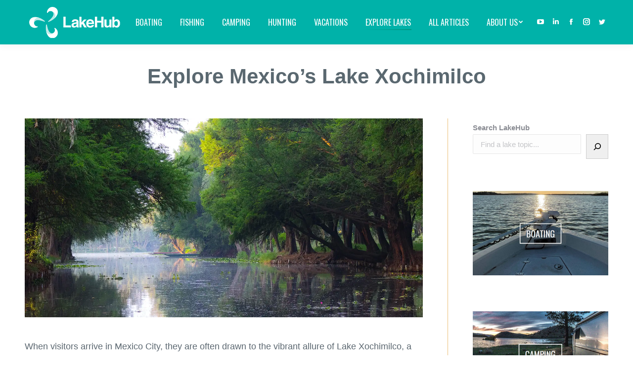

--- FILE ---
content_type: text/html; charset=UTF-8
request_url: https://lakehub.com/lake-info/explore-mexicos-lake-xochimilco/
body_size: 28356
content:
<!DOCTYPE html><!--[if !(IE 6) | !(IE 7) | !(IE 8)  ]><!--><html lang="en-US" class="no-js"><!--<![endif]--><head><meta charset="UTF-8"/>
<script>var __ezHttpConsent={setByCat:function(src,tagType,attributes,category,force,customSetScriptFn=null){var setScript=function(){if(force||window.ezTcfConsent[category]){if(typeof customSetScriptFn==='function'){customSetScriptFn();}else{var scriptElement=document.createElement(tagType);scriptElement.src=src;attributes.forEach(function(attr){for(var key in attr){if(attr.hasOwnProperty(key)){scriptElement.setAttribute(key,attr[key]);}}});var firstScript=document.getElementsByTagName(tagType)[0];firstScript.parentNode.insertBefore(scriptElement,firstScript);}}};if(force||(window.ezTcfConsent&&window.ezTcfConsent.loaded)){setScript();}else if(typeof getEzConsentData==="function"){getEzConsentData().then(function(ezTcfConsent){if(ezTcfConsent&&ezTcfConsent.loaded){setScript();}else{console.error("cannot get ez consent data");force=true;setScript();}});}else{force=true;setScript();console.error("getEzConsentData is not a function");}},};</script>
<script>var ezTcfConsent=window.ezTcfConsent?window.ezTcfConsent:{loaded:false,store_info:false,develop_and_improve_services:false,measure_ad_performance:false,measure_content_performance:false,select_basic_ads:false,create_ad_profile:false,select_personalized_ads:false,create_content_profile:false,select_personalized_content:false,understand_audiences:false,use_limited_data_to_select_content:false,};function getEzConsentData(){return new Promise(function(resolve){document.addEventListener("ezConsentEvent",function(event){var ezTcfConsent=event.detail.ezTcfConsent;resolve(ezTcfConsent);});});}</script>
<script>if(typeof _setEzCookies!=='function'){function _setEzCookies(ezConsentData){var cookies=window.ezCookieQueue;for(var i=0;i<cookies.length;i++){var cookie=cookies[i];if(ezConsentData&&ezConsentData.loaded&&ezConsentData[cookie.tcfCategory]){document.cookie=cookie.name+"="+cookie.value;}}}}
window.ezCookieQueue=window.ezCookieQueue||[];if(typeof addEzCookies!=='function'){function addEzCookies(arr){window.ezCookieQueue=[...window.ezCookieQueue,...arr];}}
addEzCookies([{name:"ezoab_280367",value:"mod112; Path=/; Domain=lakehub.com; Max-Age=7200",tcfCategory:"store_info",isEzoic:"true",},{name:"ezosuibasgeneris-1",value:"80000316-be52-4a1b-6d69-f4a2c406513b; Path=/; Domain=lakehub.com; Expires=Wed, 20 Jan 2027 01:41:33 UTC; Secure; SameSite=None",tcfCategory:"understand_audiences",isEzoic:"true",}]);if(window.ezTcfConsent&&window.ezTcfConsent.loaded){_setEzCookies(window.ezTcfConsent);}else if(typeof getEzConsentData==="function"){getEzConsentData().then(function(ezTcfConsent){if(ezTcfConsent&&ezTcfConsent.loaded){_setEzCookies(window.ezTcfConsent);}else{console.error("cannot get ez consent data");_setEzCookies(window.ezTcfConsent);}});}else{console.error("getEzConsentData is not a function");_setEzCookies(window.ezTcfConsent);}</script><script type="text/javascript" data-ezscrex='false' data-cfasync='false'>window._ezaq = Object.assign({"edge_cache_status":12,"edge_response_time":507,"url":"https://lakehub.com/lake-info/explore-mexicos-lake-xochimilco/"}, typeof window._ezaq !== "undefined" ? window._ezaq : {});</script><script type="text/javascript" data-ezscrex='false' data-cfasync='false'>window._ezaq = Object.assign({"ab_test_id":"mod112"}, typeof window._ezaq !== "undefined" ? window._ezaq : {});window.__ez=window.__ez||{};window.__ez.tf={};</script><script type="text/javascript" data-ezscrex='false' data-cfasync='false'>window.ezDisableAds = true;</script>
<script data-ezscrex='false' data-cfasync='false' data-pagespeed-no-defer>var __ez=__ez||{};__ez.stms=Date.now();__ez.evt={};__ez.script={};__ez.ck=__ez.ck||{};__ez.template={};__ez.template.isOrig=true;window.__ezScriptHost="//www.ezojs.com";__ez.queue=__ez.queue||function(){var e=0,i=0,t=[],n=!1,o=[],r=[],s=!0,a=function(e,i,n,o,r,s,a){var l=arguments.length>7&&void 0!==arguments[7]?arguments[7]:window,d=this;this.name=e,this.funcName=i,this.parameters=null===n?null:w(n)?n:[n],this.isBlock=o,this.blockedBy=r,this.deleteWhenComplete=s,this.isError=!1,this.isComplete=!1,this.isInitialized=!1,this.proceedIfError=a,this.fWindow=l,this.isTimeDelay=!1,this.process=function(){f("... func = "+e),d.isInitialized=!0,d.isComplete=!0,f("... func.apply: "+e);var i=d.funcName.split("."),n=null,o=this.fWindow||window;i.length>3||(n=3===i.length?o[i[0]][i[1]][i[2]]:2===i.length?o[i[0]][i[1]]:o[d.funcName]),null!=n&&n.apply(null,this.parameters),!0===d.deleteWhenComplete&&delete t[e],!0===d.isBlock&&(f("----- F'D: "+d.name),m())}},l=function(e,i,t,n,o,r,s){var a=arguments.length>7&&void 0!==arguments[7]?arguments[7]:window,l=this;this.name=e,this.path=i,this.async=o,this.defer=r,this.isBlock=t,this.blockedBy=n,this.isInitialized=!1,this.isError=!1,this.isComplete=!1,this.proceedIfError=s,this.fWindow=a,this.isTimeDelay=!1,this.isPath=function(e){return"/"===e[0]&&"/"!==e[1]},this.getSrc=function(e){return void 0!==window.__ezScriptHost&&this.isPath(e)&&"banger.js"!==this.name?window.__ezScriptHost+e:e},this.process=function(){l.isInitialized=!0,f("... file = "+e);var i=this.fWindow?this.fWindow.document:document,t=i.createElement("script");t.src=this.getSrc(this.path),!0===o?t.async=!0:!0===r&&(t.defer=!0),t.onerror=function(){var e={url:window.location.href,name:l.name,path:l.path,user_agent:window.navigator.userAgent};"undefined"!=typeof _ezaq&&(e.pageview_id=_ezaq.page_view_id);var i=encodeURIComponent(JSON.stringify(e)),t=new XMLHttpRequest;t.open("GET","//g.ezoic.net/ezqlog?d="+i,!0),t.send(),f("----- ERR'D: "+l.name),l.isError=!0,!0===l.isBlock&&m()},t.onreadystatechange=t.onload=function(){var e=t.readyState;f("----- F'D: "+l.name),e&&!/loaded|complete/.test(e)||(l.isComplete=!0,!0===l.isBlock&&m())},i.getElementsByTagName("head")[0].appendChild(t)}},d=function(e,i){this.name=e,this.path="",this.async=!1,this.defer=!1,this.isBlock=!1,this.blockedBy=[],this.isInitialized=!0,this.isError=!1,this.isComplete=i,this.proceedIfError=!1,this.isTimeDelay=!1,this.process=function(){}};function c(e,i,n,s,a,d,c,u,f){var m=new l(e,i,n,s,a,d,c,f);!0===u?o[e]=m:r[e]=m,t[e]=m,h(m)}function h(e){!0!==u(e)&&0!=s&&e.process()}function u(e){if(!0===e.isTimeDelay&&!1===n)return f(e.name+" blocked = TIME DELAY!"),!0;if(w(e.blockedBy))for(var i=0;i<e.blockedBy.length;i++){var o=e.blockedBy[i];if(!1===t.hasOwnProperty(o))return f(e.name+" blocked = "+o),!0;if(!0===e.proceedIfError&&!0===t[o].isError)return!1;if(!1===t[o].isComplete)return f(e.name+" blocked = "+o),!0}return!1}function f(e){var i=window.location.href,t=new RegExp("[?&]ezq=([^&#]*)","i").exec(i);"1"===(t?t[1]:null)&&console.debug(e)}function m(){++e>200||(f("let's go"),p(o),p(r))}function p(e){for(var i in e)if(!1!==e.hasOwnProperty(i)){var t=e[i];!0===t.isComplete||u(t)||!0===t.isInitialized||!0===t.isError?!0===t.isError?f(t.name+": error"):!0===t.isComplete?f(t.name+": complete already"):!0===t.isInitialized&&f(t.name+": initialized already"):t.process()}}function w(e){return"[object Array]"==Object.prototype.toString.call(e)}return window.addEventListener("load",(function(){setTimeout((function(){n=!0,f("TDELAY -----"),m()}),5e3)}),!1),{addFile:c,addFileOnce:function(e,i,n,o,r,s,a,l,d){t[e]||c(e,i,n,o,r,s,a,l,d)},addDelayFile:function(e,i){var n=new l(e,i,!1,[],!1,!1,!0);n.isTimeDelay=!0,f(e+" ...  FILE! TDELAY"),r[e]=n,t[e]=n,h(n)},addFunc:function(e,n,s,l,d,c,u,f,m,p){!0===c&&(e=e+"_"+i++);var w=new a(e,n,s,l,d,u,f,p);!0===m?o[e]=w:r[e]=w,t[e]=w,h(w)},addDelayFunc:function(e,i,n){var o=new a(e,i,n,!1,[],!0,!0);o.isTimeDelay=!0,f(e+" ...  FUNCTION! TDELAY"),r[e]=o,t[e]=o,h(o)},items:t,processAll:m,setallowLoad:function(e){s=e},markLoaded:function(e){if(e&&0!==e.length){if(e in t){var i=t[e];!0===i.isComplete?f(i.name+" "+e+": error loaded duplicate"):(i.isComplete=!0,i.isInitialized=!0)}else t[e]=new d(e,!0);f("markLoaded dummyfile: "+t[e].name)}},logWhatsBlocked:function(){for(var e in t)!1!==t.hasOwnProperty(e)&&u(t[e])}}}();__ez.evt.add=function(e,t,n){e.addEventListener?e.addEventListener(t,n,!1):e.attachEvent?e.attachEvent("on"+t,n):e["on"+t]=n()},__ez.evt.remove=function(e,t,n){e.removeEventListener?e.removeEventListener(t,n,!1):e.detachEvent?e.detachEvent("on"+t,n):delete e["on"+t]};__ez.script.add=function(e){var t=document.createElement("script");t.src=e,t.async=!0,t.type="text/javascript",document.getElementsByTagName("head")[0].appendChild(t)};__ez.dot=__ez.dot||{};__ez.queue.addFileOnce('/detroitchicago/boise.js', '/detroitchicago/boise.js?gcb=195-0&cb=5', true, [], true, false, true, false);__ez.queue.addFileOnce('/parsonsmaize/abilene.js', '/parsonsmaize/abilene.js?gcb=195-0&cb=e80eca0cdb', true, [], true, false, true, false);__ez.queue.addFileOnce('/parsonsmaize/mulvane.js', '/parsonsmaize/mulvane.js?gcb=195-0&cb=e75e48eec0', true, ['/parsonsmaize/abilene.js'], true, false, true, false);__ez.queue.addFileOnce('/detroitchicago/birmingham.js', '/detroitchicago/birmingham.js?gcb=195-0&cb=539c47377c', true, ['/parsonsmaize/abilene.js'], true, false, true, false);</script>
<script data-ezscrex="false" type="text/javascript" data-cfasync="false">window._ezaq = Object.assign({"ad_cache_level":0,"adpicker_placement_cnt":0,"ai_placeholder_cache_level":0,"ai_placeholder_placement_cnt":-1,"author":"By ","domain":"lakehub.com","domain_id":280367,"ezcache_level":1,"ezcache_skip_code":0,"has_bad_image":0,"has_bad_words":0,"is_sitespeed":0,"lt_cache_level":0,"response_size":115372,"response_size_orig":109576,"response_time_orig":439,"template_id":5,"url":"https://lakehub.com/lake-info/explore-mexicos-lake-xochimilco/","word_count":0,"worst_bad_word_level":0}, typeof window._ezaq !== "undefined" ? window._ezaq : {});__ez.queue.markLoaded('ezaqBaseReady');</script>
<script type='text/javascript' data-ezscrex='false' data-cfasync='false'>
window.ezAnalyticsStatic = true;

function analyticsAddScript(script) {
	var ezDynamic = document.createElement('script');
	ezDynamic.type = 'text/javascript';
	ezDynamic.innerHTML = script;
	document.head.appendChild(ezDynamic);
}
function getCookiesWithPrefix() {
    var allCookies = document.cookie.split(';');
    var cookiesWithPrefix = {};

    for (var i = 0; i < allCookies.length; i++) {
        var cookie = allCookies[i].trim();

        for (var j = 0; j < arguments.length; j++) {
            var prefix = arguments[j];
            if (cookie.indexOf(prefix) === 0) {
                var cookieParts = cookie.split('=');
                var cookieName = cookieParts[0];
                var cookieValue = cookieParts.slice(1).join('=');
                cookiesWithPrefix[cookieName] = decodeURIComponent(cookieValue);
                break; // Once matched, no need to check other prefixes
            }
        }
    }

    return cookiesWithPrefix;
}
function productAnalytics() {
	var d = {"pr":[6],"omd5":"ae16124dea31cb0ece6e8d2896dca214","nar":"risk score"};
	d.u = _ezaq.url;
	d.p = _ezaq.page_view_id;
	d.v = _ezaq.visit_uuid;
	d.ab = _ezaq.ab_test_id;
	d.e = JSON.stringify(_ezaq);
	d.ref = document.referrer;
	d.c = getCookiesWithPrefix('active_template', 'ez', 'lp_');
	if(typeof ez_utmParams !== 'undefined') {
		d.utm = ez_utmParams;
	}

	var dataText = JSON.stringify(d);
	var xhr = new XMLHttpRequest();
	xhr.open('POST','/ezais/analytics?cb=1', true);
	xhr.onload = function () {
		if (xhr.status!=200) {
            return;
		}

        if(document.readyState !== 'loading') {
            analyticsAddScript(xhr.response);
            return;
        }

        var eventFunc = function() {
            if(document.readyState === 'loading') {
                return;
            }
            document.removeEventListener('readystatechange', eventFunc, false);
            analyticsAddScript(xhr.response);
        };

        document.addEventListener('readystatechange', eventFunc, false);
	};
	xhr.setRequestHeader('Content-Type','text/plain');
	xhr.send(dataText);
}
__ez.queue.addFunc("productAnalytics", "productAnalytics", null, true, ['ezaqBaseReady'], false, false, false, true);
</script><base href="https://lakehub.com/lake-info/explore-mexicos-lake-xochimilco/"/>
	
		<meta name="viewport" content="width=device-width, initial-scale=1, maximum-scale=1, user-scalable=0"/>
		<meta name="theme-color" content="#00b1a8"/>	<link rel="profile" href="http://gmpg.org/xfn/11"/>
	        <script type="text/javascript">
            if (/Android|webOS|iPhone|iPad|iPod|BlackBerry|IEMobile|Opera Mini/i.test(navigator.userAgent)) {
                var originalAddEventListener = EventTarget.prototype.addEventListener,
                    oldWidth = window.innerWidth;

                EventTarget.prototype.addEventListener = function (eventName, eventHandler, useCapture) {
                    if (eventName === "resize") {
                        originalAddEventListener.call(this, eventName, function (event) {
                            if (oldWidth === window.innerWidth) {
                                return;
                            }
                            else if (oldWidth !== window.innerWidth) {
                                oldWidth = window.innerWidth;
                            }
                            if (eventHandler.handleEvent) {
                                eventHandler.handleEvent.call(this, event);
                            }
                            else {
                                eventHandler.call(this, event);
                            };
                        }, useCapture);
                    }
                    else {
                        originalAddEventListener.call(this, eventName, eventHandler, useCapture);
                    };
                };
            };
        </script>
		<title>Explore Mexico’s Lake Xochimilco – LakeHub</title>
<meta name="robots" content="max-image-preview:large"/>
	<style>img:is([sizes="auto" i], [sizes^="auto," i]) { contain-intrinsic-size: 3000px 1500px }</style>
	<link rel="dns-prefetch" href="//fonts.googleapis.com"/>
<script type="text/javascript">
/* <![CDATA[ */
window._wpemojiSettings = {"baseUrl":"https:\/\/s.w.org\/images\/core\/emoji\/16.0.1\/72x72\/","ext":".png","svgUrl":"https:\/\/s.w.org\/images\/core\/emoji\/16.0.1\/svg\/","svgExt":".svg","source":{"concatemoji":"https:\/\/lakehub.com\/wp-includes\/js\/wp-emoji-release.min.js?ver=6.8.3"}};
/*! This file is auto-generated */
!function(s,n){var o,i,e;function c(e){try{var t={supportTests:e,timestamp:(new Date).valueOf()};sessionStorage.setItem(o,JSON.stringify(t))}catch(e){}}function p(e,t,n){e.clearRect(0,0,e.canvas.width,e.canvas.height),e.fillText(t,0,0);var t=new Uint32Array(e.getImageData(0,0,e.canvas.width,e.canvas.height).data),a=(e.clearRect(0,0,e.canvas.width,e.canvas.height),e.fillText(n,0,0),new Uint32Array(e.getImageData(0,0,e.canvas.width,e.canvas.height).data));return t.every(function(e,t){return e===a[t]})}function u(e,t){e.clearRect(0,0,e.canvas.width,e.canvas.height),e.fillText(t,0,0);for(var n=e.getImageData(16,16,1,1),a=0;a<n.data.length;a++)if(0!==n.data[a])return!1;return!0}function f(e,t,n,a){switch(t){case"flag":return n(e,"\ud83c\udff3\ufe0f\u200d\u26a7\ufe0f","\ud83c\udff3\ufe0f\u200b\u26a7\ufe0f")?!1:!n(e,"\ud83c\udde8\ud83c\uddf6","\ud83c\udde8\u200b\ud83c\uddf6")&&!n(e,"\ud83c\udff4\udb40\udc67\udb40\udc62\udb40\udc65\udb40\udc6e\udb40\udc67\udb40\udc7f","\ud83c\udff4\u200b\udb40\udc67\u200b\udb40\udc62\u200b\udb40\udc65\u200b\udb40\udc6e\u200b\udb40\udc67\u200b\udb40\udc7f");case"emoji":return!a(e,"\ud83e\udedf")}return!1}function g(e,t,n,a){var r="undefined"!=typeof WorkerGlobalScope&&self instanceof WorkerGlobalScope?new OffscreenCanvas(300,150):s.createElement("canvas"),o=r.getContext("2d",{willReadFrequently:!0}),i=(o.textBaseline="top",o.font="600 32px Arial",{});return e.forEach(function(e){i[e]=t(o,e,n,a)}),i}function t(e){var t=s.createElement("script");t.src=e,t.defer=!0,s.head.appendChild(t)}"undefined"!=typeof Promise&&(o="wpEmojiSettingsSupports",i=["flag","emoji"],n.supports={everything:!0,everythingExceptFlag:!0},e=new Promise(function(e){s.addEventListener("DOMContentLoaded",e,{once:!0})}),new Promise(function(t){var n=function(){try{var e=JSON.parse(sessionStorage.getItem(o));if("object"==typeof e&&"number"==typeof e.timestamp&&(new Date).valueOf()<e.timestamp+604800&&"object"==typeof e.supportTests)return e.supportTests}catch(e){}return null}();if(!n){if("undefined"!=typeof Worker&&"undefined"!=typeof OffscreenCanvas&&"undefined"!=typeof URL&&URL.createObjectURL&&"undefined"!=typeof Blob)try{var e="postMessage("+g.toString()+"("+[JSON.stringify(i),f.toString(),p.toString(),u.toString()].join(",")+"));",a=new Blob([e],{type:"text/javascript"}),r=new Worker(URL.createObjectURL(a),{name:"wpTestEmojiSupports"});return void(r.onmessage=function(e){c(n=e.data),r.terminate(),t(n)})}catch(e){}c(n=g(i,f,p,u))}t(n)}).then(function(e){for(var t in e)n.supports[t]=e[t],n.supports.everything=n.supports.everything&&n.supports[t],"flag"!==t&&(n.supports.everythingExceptFlag=n.supports.everythingExceptFlag&&n.supports[t]);n.supports.everythingExceptFlag=n.supports.everythingExceptFlag&&!n.supports.flag,n.DOMReady=!1,n.readyCallback=function(){n.DOMReady=!0}}).then(function(){return e}).then(function(){var e;n.supports.everything||(n.readyCallback(),(e=n.source||{}).concatemoji?t(e.concatemoji):e.wpemoji&&e.twemoji&&(t(e.twemoji),t(e.wpemoji)))}))}((window,document),window._wpemojiSettings);
/* ]]> */
</script>
<style id="wp-emoji-styles-inline-css" type="text/css">

	img.wp-smiley, img.emoji {
		display: inline !important;
		border: none !important;
		box-shadow: none !important;
		height: 1em !important;
		width: 1em !important;
		margin: 0 0.07em !important;
		vertical-align: -0.1em !important;
		background: none !important;
		padding: 0 !important;
	}
</style>
<link rel="stylesheet" id="wp-block-library-css" href="https://lakehub.com/wp-includes/css/dist/block-library/style.min.css?ver=6.8.3" type="text/css" media="all"/>
<style id="wp-block-library-theme-inline-css" type="text/css">
.wp-block-audio :where(figcaption){color:#555;font-size:13px;text-align:center}.is-dark-theme .wp-block-audio :where(figcaption){color:#ffffffa6}.wp-block-audio{margin:0 0 1em}.wp-block-code{border:1px solid #ccc;border-radius:4px;font-family:Menlo,Consolas,monaco,monospace;padding:.8em 1em}.wp-block-embed :where(figcaption){color:#555;font-size:13px;text-align:center}.is-dark-theme .wp-block-embed :where(figcaption){color:#ffffffa6}.wp-block-embed{margin:0 0 1em}.blocks-gallery-caption{color:#555;font-size:13px;text-align:center}.is-dark-theme .blocks-gallery-caption{color:#ffffffa6}:root :where(.wp-block-image figcaption){color:#555;font-size:13px;text-align:center}.is-dark-theme :root :where(.wp-block-image figcaption){color:#ffffffa6}.wp-block-image{margin:0 0 1em}.wp-block-pullquote{border-bottom:4px solid;border-top:4px solid;color:currentColor;margin-bottom:1.75em}.wp-block-pullquote cite,.wp-block-pullquote footer,.wp-block-pullquote__citation{color:currentColor;font-size:.8125em;font-style:normal;text-transform:uppercase}.wp-block-quote{border-left:.25em solid;margin:0 0 1.75em;padding-left:1em}.wp-block-quote cite,.wp-block-quote footer{color:currentColor;font-size:.8125em;font-style:normal;position:relative}.wp-block-quote:where(.has-text-align-right){border-left:none;border-right:.25em solid;padding-left:0;padding-right:1em}.wp-block-quote:where(.has-text-align-center){border:none;padding-left:0}.wp-block-quote.is-large,.wp-block-quote.is-style-large,.wp-block-quote:where(.is-style-plain){border:none}.wp-block-search .wp-block-search__label{font-weight:700}.wp-block-search__button{border:1px solid #ccc;padding:.375em .625em}:where(.wp-block-group.has-background){padding:1.25em 2.375em}.wp-block-separator.has-css-opacity{opacity:.4}.wp-block-separator{border:none;border-bottom:2px solid;margin-left:auto;margin-right:auto}.wp-block-separator.has-alpha-channel-opacity{opacity:1}.wp-block-separator:not(.is-style-wide):not(.is-style-dots){width:100px}.wp-block-separator.has-background:not(.is-style-dots){border-bottom:none;height:1px}.wp-block-separator.has-background:not(.is-style-wide):not(.is-style-dots){height:2px}.wp-block-table{margin:0 0 1em}.wp-block-table td,.wp-block-table th{word-break:normal}.wp-block-table :where(figcaption){color:#555;font-size:13px;text-align:center}.is-dark-theme .wp-block-table :where(figcaption){color:#ffffffa6}.wp-block-video :where(figcaption){color:#555;font-size:13px;text-align:center}.is-dark-theme .wp-block-video :where(figcaption){color:#ffffffa6}.wp-block-video{margin:0 0 1em}:root :where(.wp-block-template-part.has-background){margin-bottom:0;margin-top:0;padding:1.25em 2.375em}
</style>
<style id="classic-theme-styles-inline-css" type="text/css">
/*! This file is auto-generated */
.wp-block-button__link{color:#fff;background-color:#32373c;border-radius:9999px;box-shadow:none;text-decoration:none;padding:calc(.667em + 2px) calc(1.333em + 2px);font-size:1.125em}.wp-block-file__button{background:#32373c;color:#fff;text-decoration:none}
</style>
<style id="global-styles-inline-css" type="text/css">
:root{--wp--preset--aspect-ratio--square: 1;--wp--preset--aspect-ratio--4-3: 4/3;--wp--preset--aspect-ratio--3-4: 3/4;--wp--preset--aspect-ratio--3-2: 3/2;--wp--preset--aspect-ratio--2-3: 2/3;--wp--preset--aspect-ratio--16-9: 16/9;--wp--preset--aspect-ratio--9-16: 9/16;--wp--preset--color--black: #000000;--wp--preset--color--cyan-bluish-gray: #abb8c3;--wp--preset--color--white: #FFF;--wp--preset--color--pale-pink: #f78da7;--wp--preset--color--vivid-red: #cf2e2e;--wp--preset--color--luminous-vivid-orange: #ff6900;--wp--preset--color--luminous-vivid-amber: #fcb900;--wp--preset--color--light-green-cyan: #7bdcb5;--wp--preset--color--vivid-green-cyan: #00d084;--wp--preset--color--pale-cyan-blue: #8ed1fc;--wp--preset--color--vivid-cyan-blue: #0693e3;--wp--preset--color--vivid-purple: #9b51e0;--wp--preset--color--accent: #00b1a8;--wp--preset--color--dark-gray: #111;--wp--preset--color--light-gray: #767676;--wp--preset--gradient--vivid-cyan-blue-to-vivid-purple: linear-gradient(135deg,rgba(6,147,227,1) 0%,rgb(155,81,224) 100%);--wp--preset--gradient--light-green-cyan-to-vivid-green-cyan: linear-gradient(135deg,rgb(122,220,180) 0%,rgb(0,208,130) 100%);--wp--preset--gradient--luminous-vivid-amber-to-luminous-vivid-orange: linear-gradient(135deg,rgba(252,185,0,1) 0%,rgba(255,105,0,1) 100%);--wp--preset--gradient--luminous-vivid-orange-to-vivid-red: linear-gradient(135deg,rgba(255,105,0,1) 0%,rgb(207,46,46) 100%);--wp--preset--gradient--very-light-gray-to-cyan-bluish-gray: linear-gradient(135deg,rgb(238,238,238) 0%,rgb(169,184,195) 100%);--wp--preset--gradient--cool-to-warm-spectrum: linear-gradient(135deg,rgb(74,234,220) 0%,rgb(151,120,209) 20%,rgb(207,42,186) 40%,rgb(238,44,130) 60%,rgb(251,105,98) 80%,rgb(254,248,76) 100%);--wp--preset--gradient--blush-light-purple: linear-gradient(135deg,rgb(255,206,236) 0%,rgb(152,150,240) 100%);--wp--preset--gradient--blush-bordeaux: linear-gradient(135deg,rgb(254,205,165) 0%,rgb(254,45,45) 50%,rgb(107,0,62) 100%);--wp--preset--gradient--luminous-dusk: linear-gradient(135deg,rgb(255,203,112) 0%,rgb(199,81,192) 50%,rgb(65,88,208) 100%);--wp--preset--gradient--pale-ocean: linear-gradient(135deg,rgb(255,245,203) 0%,rgb(182,227,212) 50%,rgb(51,167,181) 100%);--wp--preset--gradient--electric-grass: linear-gradient(135deg,rgb(202,248,128) 0%,rgb(113,206,126) 100%);--wp--preset--gradient--midnight: linear-gradient(135deg,rgb(2,3,129) 0%,rgb(40,116,252) 100%);--wp--preset--font-size--small: 13px;--wp--preset--font-size--medium: 20px;--wp--preset--font-size--large: 36px;--wp--preset--font-size--x-large: 42px;--wp--preset--spacing--20: 0.44rem;--wp--preset--spacing--30: 0.67rem;--wp--preset--spacing--40: 1rem;--wp--preset--spacing--50: 1.5rem;--wp--preset--spacing--60: 2.25rem;--wp--preset--spacing--70: 3.38rem;--wp--preset--spacing--80: 5.06rem;--wp--preset--shadow--natural: 6px 6px 9px rgba(0, 0, 0, 0.2);--wp--preset--shadow--deep: 12px 12px 50px rgba(0, 0, 0, 0.4);--wp--preset--shadow--sharp: 6px 6px 0px rgba(0, 0, 0, 0.2);--wp--preset--shadow--outlined: 6px 6px 0px -3px rgba(255, 255, 255, 1), 6px 6px rgba(0, 0, 0, 1);--wp--preset--shadow--crisp: 6px 6px 0px rgba(0, 0, 0, 1);}:where(.is-layout-flex){gap: 0.5em;}:where(.is-layout-grid){gap: 0.5em;}body .is-layout-flex{display: flex;}.is-layout-flex{flex-wrap: wrap;align-items: center;}.is-layout-flex > :is(*, div){margin: 0;}body .is-layout-grid{display: grid;}.is-layout-grid > :is(*, div){margin: 0;}:where(.wp-block-columns.is-layout-flex){gap: 2em;}:where(.wp-block-columns.is-layout-grid){gap: 2em;}:where(.wp-block-post-template.is-layout-flex){gap: 1.25em;}:where(.wp-block-post-template.is-layout-grid){gap: 1.25em;}.has-black-color{color: var(--wp--preset--color--black) !important;}.has-cyan-bluish-gray-color{color: var(--wp--preset--color--cyan-bluish-gray) !important;}.has-white-color{color: var(--wp--preset--color--white) !important;}.has-pale-pink-color{color: var(--wp--preset--color--pale-pink) !important;}.has-vivid-red-color{color: var(--wp--preset--color--vivid-red) !important;}.has-luminous-vivid-orange-color{color: var(--wp--preset--color--luminous-vivid-orange) !important;}.has-luminous-vivid-amber-color{color: var(--wp--preset--color--luminous-vivid-amber) !important;}.has-light-green-cyan-color{color: var(--wp--preset--color--light-green-cyan) !important;}.has-vivid-green-cyan-color{color: var(--wp--preset--color--vivid-green-cyan) !important;}.has-pale-cyan-blue-color{color: var(--wp--preset--color--pale-cyan-blue) !important;}.has-vivid-cyan-blue-color{color: var(--wp--preset--color--vivid-cyan-blue) !important;}.has-vivid-purple-color{color: var(--wp--preset--color--vivid-purple) !important;}.has-black-background-color{background-color: var(--wp--preset--color--black) !important;}.has-cyan-bluish-gray-background-color{background-color: var(--wp--preset--color--cyan-bluish-gray) !important;}.has-white-background-color{background-color: var(--wp--preset--color--white) !important;}.has-pale-pink-background-color{background-color: var(--wp--preset--color--pale-pink) !important;}.has-vivid-red-background-color{background-color: var(--wp--preset--color--vivid-red) !important;}.has-luminous-vivid-orange-background-color{background-color: var(--wp--preset--color--luminous-vivid-orange) !important;}.has-luminous-vivid-amber-background-color{background-color: var(--wp--preset--color--luminous-vivid-amber) !important;}.has-light-green-cyan-background-color{background-color: var(--wp--preset--color--light-green-cyan) !important;}.has-vivid-green-cyan-background-color{background-color: var(--wp--preset--color--vivid-green-cyan) !important;}.has-pale-cyan-blue-background-color{background-color: var(--wp--preset--color--pale-cyan-blue) !important;}.has-vivid-cyan-blue-background-color{background-color: var(--wp--preset--color--vivid-cyan-blue) !important;}.has-vivid-purple-background-color{background-color: var(--wp--preset--color--vivid-purple) !important;}.has-black-border-color{border-color: var(--wp--preset--color--black) !important;}.has-cyan-bluish-gray-border-color{border-color: var(--wp--preset--color--cyan-bluish-gray) !important;}.has-white-border-color{border-color: var(--wp--preset--color--white) !important;}.has-pale-pink-border-color{border-color: var(--wp--preset--color--pale-pink) !important;}.has-vivid-red-border-color{border-color: var(--wp--preset--color--vivid-red) !important;}.has-luminous-vivid-orange-border-color{border-color: var(--wp--preset--color--luminous-vivid-orange) !important;}.has-luminous-vivid-amber-border-color{border-color: var(--wp--preset--color--luminous-vivid-amber) !important;}.has-light-green-cyan-border-color{border-color: var(--wp--preset--color--light-green-cyan) !important;}.has-vivid-green-cyan-border-color{border-color: var(--wp--preset--color--vivid-green-cyan) !important;}.has-pale-cyan-blue-border-color{border-color: var(--wp--preset--color--pale-cyan-blue) !important;}.has-vivid-cyan-blue-border-color{border-color: var(--wp--preset--color--vivid-cyan-blue) !important;}.has-vivid-purple-border-color{border-color: var(--wp--preset--color--vivid-purple) !important;}.has-vivid-cyan-blue-to-vivid-purple-gradient-background{background: var(--wp--preset--gradient--vivid-cyan-blue-to-vivid-purple) !important;}.has-light-green-cyan-to-vivid-green-cyan-gradient-background{background: var(--wp--preset--gradient--light-green-cyan-to-vivid-green-cyan) !important;}.has-luminous-vivid-amber-to-luminous-vivid-orange-gradient-background{background: var(--wp--preset--gradient--luminous-vivid-amber-to-luminous-vivid-orange) !important;}.has-luminous-vivid-orange-to-vivid-red-gradient-background{background: var(--wp--preset--gradient--luminous-vivid-orange-to-vivid-red) !important;}.has-very-light-gray-to-cyan-bluish-gray-gradient-background{background: var(--wp--preset--gradient--very-light-gray-to-cyan-bluish-gray) !important;}.has-cool-to-warm-spectrum-gradient-background{background: var(--wp--preset--gradient--cool-to-warm-spectrum) !important;}.has-blush-light-purple-gradient-background{background: var(--wp--preset--gradient--blush-light-purple) !important;}.has-blush-bordeaux-gradient-background{background: var(--wp--preset--gradient--blush-bordeaux) !important;}.has-luminous-dusk-gradient-background{background: var(--wp--preset--gradient--luminous-dusk) !important;}.has-pale-ocean-gradient-background{background: var(--wp--preset--gradient--pale-ocean) !important;}.has-electric-grass-gradient-background{background: var(--wp--preset--gradient--electric-grass) !important;}.has-midnight-gradient-background{background: var(--wp--preset--gradient--midnight) !important;}.has-small-font-size{font-size: var(--wp--preset--font-size--small) !important;}.has-medium-font-size{font-size: var(--wp--preset--font-size--medium) !important;}.has-large-font-size{font-size: var(--wp--preset--font-size--large) !important;}.has-x-large-font-size{font-size: var(--wp--preset--font-size--x-large) !important;}
:where(.wp-block-post-template.is-layout-flex){gap: 1.25em;}:where(.wp-block-post-template.is-layout-grid){gap: 1.25em;}
:where(.wp-block-columns.is-layout-flex){gap: 2em;}:where(.wp-block-columns.is-layout-grid){gap: 2em;}
:root :where(.wp-block-pullquote){font-size: 1.5em;line-height: 1.6;}
</style>
<link rel="stylesheet" id="rs-plugin-settings-css" href="https://lakehub.com/wp-content/plugins/revslider/public/assets/css/rs6.css?ver=6.2.23" type="text/css" media="all"/>
<style id="rs-plugin-settings-inline-css" type="text/css">
#rs-demo-id {}
</style>
<link rel="stylesheet" id="the7-wpbakery-css" href="https://lakehub.com/wp-content/themes/dt-the7/css-lite/wpbakery.min.css?ver=9.5.1.1" type="text/css" media="all"/>
<link rel="stylesheet" id="dt-web-fonts-css" href="https://fonts.googleapis.com/css?family=Roboto:400,500,600,700%7COswald:400,600,700,normal" type="text/css" media="all"/>
<link rel="stylesheet" id="dt-main-css" href="https://lakehub.com/wp-content/themes/dt-the7/css-lite/main.min.css?ver=9.5.1.1" type="text/css" media="all"/>
<style id="dt-main-inline-css" type="text/css">
body #load {
  display: block;
  height: 100%;
  overflow: hidden;
  position: fixed;
  width: 100%;
  z-index: 9901;
  opacity: 1;
  visibility: visible;
  transition: all .35s ease-out;
}
.load-wrap {
  width: 100%;
  height: 100%;
  background-position: center center;
  background-repeat: no-repeat;
  text-align: center;
}
.load-wrap > svg {
  position: absolute;
  top: 50%;
  left: 50%;
  transform: translate(-50%,-50%);
}
#load {
  background-color: #00b2a9;
}
.uil-default rect:not(.bk) {
  fill: #ffffff;
}
.uil-ring > path {
  fill: #ffffff;
}
.ring-loader .circle {
  fill: #ffffff;
}
.ring-loader .moving-circle {
  fill: #ffffff;
}
.uil-hourglass .glass {
  stroke: #ffffff;
}
.uil-hourglass .sand {
  fill: #ffffff;
}
.spinner-loader .load-wrap {
  background-image: url("data:image/svg+xml,%3Csvg width='75px' height='75px' xmlns='http://www.w3.org/2000/svg' viewBox='0 0 100 100' preserveAspectRatio='xMidYMid' class='uil-default'%3E%3Crect x='0' y='0' width='100' height='100' fill='none' class='bk'%3E%3C/rect%3E%3Crect  x='46.5' y='40' width='7' height='20' rx='5' ry='5' fill='%23ffffff' transform='rotate(0 50 50) translate(0 -30)'%3E  %3Canimate attributeName='opacity' from='1' to='0' dur='1s' begin='0s' repeatCount='indefinite'/%3E%3C/rect%3E%3Crect  x='46.5' y='40' width='7' height='20' rx='5' ry='5' fill='%23ffffff' transform='rotate(30 50 50) translate(0 -30)'%3E  %3Canimate attributeName='opacity' from='1' to='0' dur='1s' begin='0.08333333333333333s' repeatCount='indefinite'/%3E%3C/rect%3E%3Crect  x='46.5' y='40' width='7' height='20' rx='5' ry='5' fill='%23ffffff' transform='rotate(60 50 50) translate(0 -30)'%3E  %3Canimate attributeName='opacity' from='1' to='0' dur='1s' begin='0.16666666666666666s' repeatCount='indefinite'/%3E%3C/rect%3E%3Crect  x='46.5' y='40' width='7' height='20' rx='5' ry='5' fill='%23ffffff' transform='rotate(90 50 50) translate(0 -30)'%3E  %3Canimate attributeName='opacity' from='1' to='0' dur='1s' begin='0.25s' repeatCount='indefinite'/%3E%3C/rect%3E%3Crect  x='46.5' y='40' width='7' height='20' rx='5' ry='5' fill='%23ffffff' transform='rotate(120 50 50) translate(0 -30)'%3E  %3Canimate attributeName='opacity' from='1' to='0' dur='1s' begin='0.3333333333333333s' repeatCount='indefinite'/%3E%3C/rect%3E%3Crect  x='46.5' y='40' width='7' height='20' rx='5' ry='5' fill='%23ffffff' transform='rotate(150 50 50) translate(0 -30)'%3E  %3Canimate attributeName='opacity' from='1' to='0' dur='1s' begin='0.4166666666666667s' repeatCount='indefinite'/%3E%3C/rect%3E%3Crect  x='46.5' y='40' width='7' height='20' rx='5' ry='5' fill='%23ffffff' transform='rotate(180 50 50) translate(0 -30)'%3E  %3Canimate attributeName='opacity' from='1' to='0' dur='1s' begin='0.5s' repeatCount='indefinite'/%3E%3C/rect%3E%3Crect  x='46.5' y='40' width='7' height='20' rx='5' ry='5' fill='%23ffffff' transform='rotate(210 50 50) translate(0 -30)'%3E  %3Canimate attributeName='opacity' from='1' to='0' dur='1s' begin='0.5833333333333334s' repeatCount='indefinite'/%3E%3C/rect%3E%3Crect  x='46.5' y='40' width='7' height='20' rx='5' ry='5' fill='%23ffffff' transform='rotate(240 50 50) translate(0 -30)'%3E  %3Canimate attributeName='opacity' from='1' to='0' dur='1s' begin='0.6666666666666666s' repeatCount='indefinite'/%3E%3C/rect%3E%3Crect  x='46.5' y='40' width='7' height='20' rx='5' ry='5' fill='%23ffffff' transform='rotate(270 50 50) translate(0 -30)'%3E  %3Canimate attributeName='opacity' from='1' to='0' dur='1s' begin='0.75s' repeatCount='indefinite'/%3E%3C/rect%3E%3Crect  x='46.5' y='40' width='7' height='20' rx='5' ry='5' fill='%23ffffff' transform='rotate(300 50 50) translate(0 -30)'%3E  %3Canimate attributeName='opacity' from='1' to='0' dur='1s' begin='0.8333333333333334s' repeatCount='indefinite'/%3E%3C/rect%3E%3Crect  x='46.5' y='40' width='7' height='20' rx='5' ry='5' fill='%23ffffff' transform='rotate(330 50 50) translate(0 -30)'%3E  %3Canimate attributeName='opacity' from='1' to='0' dur='1s' begin='0.9166666666666666s' repeatCount='indefinite'/%3E%3C/rect%3E%3C/svg%3E");
}
.ring-loader .load-wrap {
  background-image: url("data:image/svg+xml,%3Csvg xmlns='http://www.w3.org/2000/svg' viewBox='0 0 32 32' width='72' height='72' fill='%23ffffff'%3E   %3Cpath opacity='.25' d='M16 0 A16 16 0 0 0 16 32 A16 16 0 0 0 16 0 M16 4 A12 12 0 0 1 16 28 A12 12 0 0 1 16 4'/%3E   %3Cpath d='M16 0 A16 16 0 0 1 32 16 L28 16 A12 12 0 0 0 16 4z'%3E     %3CanimateTransform attributeName='transform' type='rotate' from='0 16 16' to='360 16 16' dur='0.8s' repeatCount='indefinite' /%3E   %3C/path%3E %3C/svg%3E");
}
.hourglass-loader .load-wrap {
  background-image: url("data:image/svg+xml,%3Csvg xmlns='http://www.w3.org/2000/svg' viewBox='0 0 32 32' width='72' height='72' fill='%23ffffff'%3E   %3Cpath transform='translate(2)' d='M0 12 V20 H4 V12z'%3E      %3Canimate attributeName='d' values='M0 12 V20 H4 V12z; M0 4 V28 H4 V4z; M0 12 V20 H4 V12z; M0 12 V20 H4 V12z' dur='1.2s' repeatCount='indefinite' begin='0' keytimes='0;.2;.5;1' keySplines='0.2 0.2 0.4 0.8;0.2 0.6 0.4 0.8;0.2 0.8 0.4 0.8' calcMode='spline'  /%3E   %3C/path%3E   %3Cpath transform='translate(8)' d='M0 12 V20 H4 V12z'%3E     %3Canimate attributeName='d' values='M0 12 V20 H4 V12z; M0 4 V28 H4 V4z; M0 12 V20 H4 V12z; M0 12 V20 H4 V12z' dur='1.2s' repeatCount='indefinite' begin='0.2' keytimes='0;.2;.5;1' keySplines='0.2 0.2 0.4 0.8;0.2 0.6 0.4 0.8;0.2 0.8 0.4 0.8' calcMode='spline'  /%3E   %3C/path%3E   %3Cpath transform='translate(14)' d='M0 12 V20 H4 V12z'%3E     %3Canimate attributeName='d' values='M0 12 V20 H4 V12z; M0 4 V28 H4 V4z; M0 12 V20 H4 V12z; M0 12 V20 H4 V12z' dur='1.2s' repeatCount='indefinite' begin='0.4' keytimes='0;.2;.5;1' keySplines='0.2 0.2 0.4 0.8;0.2 0.6 0.4 0.8;0.2 0.8 0.4 0.8' calcMode='spline' /%3E   %3C/path%3E   %3Cpath transform='translate(20)' d='M0 12 V20 H4 V12z'%3E     %3Canimate attributeName='d' values='M0 12 V20 H4 V12z; M0 4 V28 H4 V4z; M0 12 V20 H4 V12z; M0 12 V20 H4 V12z' dur='1.2s' repeatCount='indefinite' begin='0.6' keytimes='0;.2;.5;1' keySplines='0.2 0.2 0.4 0.8;0.2 0.6 0.4 0.8;0.2 0.8 0.4 0.8' calcMode='spline' /%3E   %3C/path%3E   %3Cpath transform='translate(26)' d='M0 12 V20 H4 V12z'%3E     %3Canimate attributeName='d' values='M0 12 V20 H4 V12z; M0 4 V28 H4 V4z; M0 12 V20 H4 V12z; M0 12 V20 H4 V12z' dur='1.2s' repeatCount='indefinite' begin='0.8' keytimes='0;.2;.5;1' keySplines='0.2 0.2 0.4 0.8;0.2 0.6 0.4 0.8;0.2 0.8 0.4 0.8' calcMode='spline' /%3E   %3C/path%3E %3C/svg%3E");
}

</style>
<link rel="stylesheet" id="the7-font-css" href="https://lakehub.com/wp-content/themes/dt-the7/fonts/icomoon-the7-font/icomoon-the7-font.min.css?ver=9.5.1.1" type="text/css" media="all"/>
<link rel="stylesheet" id="the7-core-css" href="https://lakehub.com/wp-content/plugins/dt-the7-core/assets/css/post-type.min.css?ver=2.5.5.1" type="text/css" media="all"/>
<link rel="stylesheet" id="dt-custom-css" href="https://lakehub.com/wp-content/uploads/the7-css/custom.css?ver=bfdad5ca6bbd" type="text/css" media="all"/>
<link rel="stylesheet" id="dt-media-css" href="https://lakehub.com/wp-content/uploads/the7-css/media.css?ver=bfdad5ca6bbd" type="text/css" media="all"/>
<link rel="stylesheet" id="the7-elements-albums-portfolio-css" href="https://lakehub.com/wp-content/uploads/the7-css/the7-elements-albums-portfolio.css?ver=bfdad5ca6bbd" type="text/css" media="all"/>
<link rel="stylesheet" id="the7-elements-css" href="https://lakehub.com/wp-content/uploads/the7-css/post-type-dynamic.css?ver=bfdad5ca6bbd" type="text/css" media="all"/>
<link rel="stylesheet" id="style-css" href="https://lakehub.com/wp-content/themes/dt-the7/style.css?ver=9.5.1.1" type="text/css" media="all"/>
<script type="text/javascript" src="https://lakehub.com/wp-includes/js/jquery/jquery.min.js?ver=3.7.1" id="jquery-core-js"></script>
<script type="text/javascript" src="https://lakehub.com/wp-includes/js/jquery/jquery-migrate.min.js?ver=3.4.1" id="jquery-migrate-js"></script>
<script type="text/javascript" src="https://lakehub.com/wp-content/plugins/revslider/public/assets/js/rbtools.min.js?ver=6.2.23" id="tp-tools-js"></script>
<script type="text/javascript" src="https://lakehub.com/wp-content/plugins/revslider/public/assets/js/rs6.min.js?ver=6.2.23" id="revmin-js"></script>
<script type="text/javascript" id="dt-above-fold-js-extra">
/* <![CDATA[ */
var dtLocal = {"themeUrl":"https:\/\/lakehub.com\/wp-content\/themes\/dt-the7","passText":"To view this protected post, enter the password below:","moreButtonText":{"loading":"Loading...","loadMore":"Load more"},"postID":"1728","ajaxurl":"https:\/\/lakehub.com\/wp-admin\/admin-ajax.php","REST":{"baseUrl":"https:\/\/lakehub.com\/wp-json\/the7\/v1","endpoints":{"sendMail":"\/send-mail"}},"contactMessages":{"required":"One or more fields have an error. Please check and try again.","terms":"Please accept the privacy policy.","fillTheCaptchaError":"Please, fill the captcha."},"captchaSiteKey":"","ajaxNonce":"36d7d9e094","pageData":"","themeSettings":{"smoothScroll":"off","lazyLoading":false,"accentColor":{"mode":"gradient","color":"#00b1a8"},"desktopHeader":{"height":90},"ToggleCaptionEnabled":"disabled","ToggleCaption":"Navigation","floatingHeader":{"showAfter":94,"showMenu":true,"height":60,"logo":{"showLogo":true,"html":"<img class=\" preload-me\" src=\"https:\/\/lakehub.com\/wp-content\/uploads\/2020\/03\/logotype-100x35-1.png\" srcset=\"https:\/\/lakehub.com\/wp-content\/uploads\/2020\/03\/logotype-100x35-1.png 100w, https:\/\/lakehub.com\/wp-content\/uploads\/2020\/03\/logotype-200x70-1.png 200w\" width=\"100\" height=\"35\"   sizes=\"100px\" alt=\"LakeHub\" \/>","url":"https:\/\/lakehub.com\/"}},"topLine":{"floatingTopLine":{"logo":{"showLogo":false,"html":""}}},"mobileHeader":{"firstSwitchPoint":1200,"secondSwitchPoint":778,"firstSwitchPointHeight":60,"secondSwitchPointHeight":60,"mobileToggleCaptionEnabled":"disabled","mobileToggleCaption":"Menu"},"stickyMobileHeaderFirstSwitch":{"logo":{"html":"<img class=\" preload-me\" src=\"https:\/\/lakehub.com\/wp-content\/uploads\/2020\/03\/logotype-100x35-1.png\" srcset=\"https:\/\/lakehub.com\/wp-content\/uploads\/2020\/03\/logotype-100x35-1.png 100w, https:\/\/lakehub.com\/wp-content\/uploads\/2020\/03\/logotype-200x70-1.png 200w\" width=\"100\" height=\"35\"   sizes=\"100px\" alt=\"LakeHub\" \/>"}},"stickyMobileHeaderSecondSwitch":{"logo":{"html":"<img class=\" preload-me\" src=\"https:\/\/lakehub.com\/wp-content\/uploads\/2020\/03\/logotype-100x35-1.png\" srcset=\"https:\/\/lakehub.com\/wp-content\/uploads\/2020\/03\/logotype-100x35-1.png 100w, https:\/\/lakehub.com\/wp-content\/uploads\/2020\/03\/logotype-200x70-1.png 200w\" width=\"100\" height=\"35\"   sizes=\"100px\" alt=\"LakeHub\" \/>"}},"content":{"textColor":"#5b6770","headerColor":"#5b6770"},"sidebar":{"switchPoint":992},"boxedWidth":"1280px","stripes":{"stripe1":{"textColor":"#787d85","headerColor":"#3b3f4a"},"stripe2":{"textColor":"#8b9199","headerColor":"#ffffff"},"stripe3":{"textColor":"#ffffff","headerColor":"#ffffff"}}},"VCMobileScreenWidth":"768"};
var dtShare = {"shareButtonText":{"facebook":"Share on Facebook","twitter":"Tweet","pinterest":"Pin it","linkedin":"Share on Linkedin","whatsapp":"Share on Whatsapp"},"overlayOpacity":"85"};
/* ]]> */
</script>
<script type="text/javascript" src="https://lakehub.com/wp-content/themes/dt-the7/js-lite/above-the-fold.min.js?ver=9.5.1.1" id="dt-above-fold-js"></script>
<link rel="https://api.w.org/" href="https://lakehub.com/wp-json/"/><link rel="alternate" title="JSON" type="application/json" href="https://lakehub.com/wp-json/wp/v2/posts/1728"/><link rel="canonical" href="https://lakehub.com/lake-info/explore-mexicos-lake-xochimilco/"/>
<link rel="alternate" title="oEmbed (JSON)" type="application/json+oembed" href="https://lakehub.com/wp-json/oembed/1.0/embed?url=https%3A%2F%2Flakehub.com%2Flake-info%2Fexplore-mexicos-lake-xochimilco%2F"/>
<link rel="alternate" title="oEmbed (XML)" type="text/xml+oembed" href="https://lakehub.com/wp-json/oembed/1.0/embed?url=https%3A%2F%2Flakehub.com%2Flake-info%2Fexplore-mexicos-lake-xochimilco%2F&amp;format=xml"/>


<!-- WordPress Version 6.8.3 -->
<!-- IDX Broker WordPress Plugin 3.1.0 Activated -->
<!-- IDX Broker WordPress Plugin Wrapper Meta-->

<link rel="pingback" href="https://lakehub.com/xmlrpc.php"/>
<meta property="og:site_name" content="LakeHub"/>
<meta property="og:title" content="Explore Mexico’s Lake Xochimilco"/>
<meta property="og:description" content="When visitors arrive in Mexico City, they are often drawn to the vibrant allure of Lake Xochimilco, a gem that offers an abundance of entertainment, delicious cuisine, and immersive cultural experiences. Xochimilco is nestled in the southern part of the city, just off the Anillo Periférico—a major outer beltway.  At Lake Xochimilco, (pronounced SO-chee-MILL-koh), one…"/>
<meta property="og:image" content="https://lakehub.com/wp-content/uploads/2023/09/lake-xochimilco.webp"/>
<meta property="og:url" content="https://lakehub.com/lake-info/explore-mexicos-lake-xochimilco/"/>
<meta property="og:type" content="article"/>
<meta name="generator" content="Powered by WPBakery Page Builder - drag and drop page builder for WordPress."/>
<meta name="generator" content="Powered by Slider Revolution 6.2.23 - responsive, Mobile-Friendly Slider Plugin for WordPress with comfortable drag and drop interface."/>
<script type="text/javascript">
document.addEventListener("DOMContentLoaded", function(event) { 
	var load = document.getElementById("load");
	if(!load.classList.contains('loader-removed')){
		var removeLoading = setTimeout(function() {
			load.className += " loader-removed";
		}, 300);
	}
});
</script>
		<link rel="icon" href="https://lakehub.com/wp-content/uploads/2020/03/icon-152.png" type="image/png" sizes="16x16"/><link rel="icon" href="https://lakehub.com/wp-content/uploads/2020/03/icon-152.png" type="image/png" sizes="32x32"/><link rel="apple-touch-icon" href="https://lakehub.com/wp-content/uploads/2020/03/icon-152.png"/><link rel="apple-touch-icon" sizes="76x76" href="https://lakehub.com/wp-content/uploads/2020/03/icon-152.png"/><link rel="apple-touch-icon" sizes="120x120" href="https://lakehub.com/wp-content/uploads/2020/03/icon-152.png"/><link rel="apple-touch-icon" sizes="152x152" href="https://lakehub.com/wp-content/uploads/2020/03/icon-152.png"/><script type="text/javascript">function setREVStartSize(e){
			//window.requestAnimationFrame(function() {				 
				window.RSIW = window.RSIW===undefined ? window.innerWidth : window.RSIW;	
				window.RSIH = window.RSIH===undefined ? window.innerHeight : window.RSIH;	
				try {								
					var pw = document.getElementById(e.c).parentNode.offsetWidth,
						newh;
					pw = pw===0 || isNaN(pw) ? window.RSIW : pw;
					e.tabw = e.tabw===undefined ? 0 : parseInt(e.tabw);
					e.thumbw = e.thumbw===undefined ? 0 : parseInt(e.thumbw);
					e.tabh = e.tabh===undefined ? 0 : parseInt(e.tabh);
					e.thumbh = e.thumbh===undefined ? 0 : parseInt(e.thumbh);
					e.tabhide = e.tabhide===undefined ? 0 : parseInt(e.tabhide);
					e.thumbhide = e.thumbhide===undefined ? 0 : parseInt(e.thumbhide);
					e.mh = e.mh===undefined || e.mh=="" || e.mh==="auto" ? 0 : parseInt(e.mh,0);		
					if(e.layout==="fullscreen" || e.l==="fullscreen") 						
						newh = Math.max(e.mh,window.RSIH);					
					else{					
						e.gw = Array.isArray(e.gw) ? e.gw : [e.gw];
						for (var i in e.rl) if (e.gw[i]===undefined || e.gw[i]===0) e.gw[i] = e.gw[i-1];					
						e.gh = e.el===undefined || e.el==="" || (Array.isArray(e.el) && e.el.length==0)? e.gh : e.el;
						e.gh = Array.isArray(e.gh) ? e.gh : [e.gh];
						for (var i in e.rl) if (e.gh[i]===undefined || e.gh[i]===0) e.gh[i] = e.gh[i-1];
											
						var nl = new Array(e.rl.length),
							ix = 0,						
							sl;					
						e.tabw = e.tabhide>=pw ? 0 : e.tabw;
						e.thumbw = e.thumbhide>=pw ? 0 : e.thumbw;
						e.tabh = e.tabhide>=pw ? 0 : e.tabh;
						e.thumbh = e.thumbhide>=pw ? 0 : e.thumbh;					
						for (var i in e.rl) nl[i] = e.rl[i]<window.RSIW ? 0 : e.rl[i];
						sl = nl[0];									
						for (var i in nl) if (sl>nl[i] && nl[i]>0) { sl = nl[i]; ix=i;}															
						var m = pw>(e.gw[ix]+e.tabw+e.thumbw) ? 1 : (pw-(e.tabw+e.thumbw)) / (e.gw[ix]);					
						newh =  (e.gh[ix] * m) + (e.tabh + e.thumbh);
					}				
					if(window.rs_init_css===undefined) window.rs_init_css = document.head.appendChild(document.createElement("style"));					
					document.getElementById(e.c).height = newh+"px";
					window.rs_init_css.innerHTML += "#"+e.c+"_wrapper { height: "+newh+"px }";				
				} catch(e){
					console.log("Failure at Presize of Slider:" + e)
				}					   
			//});
		  };</script>
<noscript><style> .wpb_animate_when_almost_visible { opacity: 1; }</style></noscript><!-- Global site tag (gtag.js) - Google Analytics -->
<script async="" src="https://www.googletagmanager.com/gtag/js?id=UA-516287-42"></script>
<script>
  window.dataLayer = window.dataLayer || [];
  function gtag(){dataLayer.push(arguments);}
  gtag('js', new Date());

  gtag('config', 'UA-516287-42');
</script>


<!-- Global site tag (gtag.js) - Google Analytics -->
<script async="" src="https://www.googletagmanager.com/gtag/js?id=UA-516287-19"></script>


<!-- Google tag (gtag.js) -->
<script async="" src="https://www.googletagmanager.com/gtag/js?id=G-06SRSP3F4X"></script>
<script>
  window.dataLayer = window.dataLayer || [];
  function gtag(){dataLayer.push(arguments);}
  gtag('js', new Date());

  gtag('config', 'G-06SRSP3F4X');
</script>


<script>
  window.dataLayer = window.dataLayer || [];
  function gtag(){dataLayer.push(arguments);}
  gtag('js', new Date());

  gtag('config', 'UA-516287-19');
</script>



<meta name="facebook-domain-verification" content="7lzf7y0s0x9dbkjjacl2bw2rgzslds"/>




<script type="text/javascript">
    (function(e,t,o,n,p,r,i){e.visitorGlobalObjectAlias=n;e[e.visitorGlobalObjectAlias]=e[e.visitorGlobalObjectAlias]||function(){(e[e.visitorGlobalObjectAlias].q=e[e.visitorGlobalObjectAlias].q||[]).push(arguments)};e[e.visitorGlobalObjectAlias].l=(new Date).getTime();r=t.createElement("script");r.src=o;r.async=true;i=t.getElementsByTagName("script")[0];i.parentNode.insertBefore(r,i)})(window,document,"https://diffuser-cdn.app-us1.com/diffuser/diffuser.js","vgo");
    vgo('setAccount', '800855811');
    vgo('setTrackByDefault', true);

    vgo('process');
</script>


<script async="" src="https://pagead2.googlesyndication.com/pagead/js/adsbygoogle.js?client=ca-pub-9933159383970547" crossorigin="anonymous"></script><style id="the7-custom-inline-css" type="text/css">
.sub-nav .menu-item i.fa,
.sub-nav .menu-item i.fas,
.sub-nav .menu-item i.far,
.sub-nav .menu-item i.fab {
	text-align: center;
	width: 1.25em;
}

/* ===== COLOR SWATCHES ===== */


.white,
.white h1, .white h2, .white h3, .white h4, .white h5, .white h6, .white p 
{ color: #FFF; }


.lh-green { color: #00B2A9; }
.lh-green-lt { color: #80d8d3; }
.lh-green-dk { color: #00927C; }
.lh-green-pale { color: #d2f7f4; }
.lh-green-deep { color: #065654; }

.lh-gray { color: #5B6770; }
.lh-gray-lt { color: #B5BBBF; }
.lh-gray-dk { color: #3c4449; }

.lh-blue { color: #27aae1; }
.lh-blue-lt { color: #a9dff4; }
.lh-blue-dk { color: #454da1; }

.lh-lime { color: #d7df23; }
.lh-orange { color: #EABE78; }
.lh-orange-dk { color: #E89354; }
.lh-orange-lt { color: #F2DA72; }




/* ===== TYPOGRAPHY ===== */


.h1 {  }

.h2 {  }

.h3 { margin: 20px 0 0 0 !important; }

.h4 {  }

.h5 {  }

.h6 {  }

p { margin: 1.5em 0 !important; }



.flush-left { text-align: left; }

.flush-right { text-align: right; }

.flush-center { text-align: center; }


.uppercase { text-transform: uppercase; }

.oswald,
.oswald h1, .oswald h2, .oswald h3, .oswald h4, .oswald h5, .oswald h6, .oswald p
{ font-family: Oswald, Helvetica, Arial, Verdana, sans-serif; font-weight: 400; }



.seventy-two,
.seventy-two h1, .seventy-two h2, .seventy-two h3, .seventy-two h4, .seventy-two h5, .seventy-two h6, .seventy-two p
{ font-size: 72px; line-height: 84px; }

.sixty,
.sixty h1, .sixty h2, .sixty h3, .sixty h4, .sixty h5, .sixty h6, .sixty p
{ font-size: 60px; line-height: 72px; }

.forty-eight,
.forty-eight h1, .forty-eight h2, .forty-eight h3, .forty-eight h4, .forty-eight h5, .forty-eight h6, .forty-eight p
{ font-size: 48px; line-height: 60px; }

.thirty-six,
.thirty-six h1, .thirty-six h2, .thirty-six h3, .thirty-six h4, .thirty-six h5, .thirty-six h6, .thirty-six p
{ font-size: 36px; line-height: 42px; }

.twenty-four,
.twenty-four h1, .twenty-four h2, .twenty-four h3, .twenty-four h4, .twenty-four h5, .twenty-four h6, .twenty-four p
{ font-size: 24px; line-height: 28px; }


.single-post .wp-block-separator.is-style-wide {
	margin-top: 40px;
	margin-bottom: 40px;
}


/* ===== SIDEBAR ===== */

:where(.wp-block-search__button-inside .wp-block-search__inside-wrapper) {
	border: none;
}

.wp-block-search__inside-wrapper 
.wp-block-search__button {
	margin-top: 0;
}


/* ===== HOMEPAGE ===== */

.lh-portal .vc_column-inner {
	background-position: center center;
}

.lh-portal h2 a
{ 
	color: #FFF;
	border: 2px solid #FFF;
	padding: 8px 16px; 
	font-size: 24px;
	font-family: Oswald, Helvetica, Arial, Verdana, sans-serif; font-weight: 400;
	text-transform: uppercase;
}

.lh-portal h2 a:hover {
	background-color: rgba(256,256,256,0.15);
}

.widget_highlighted_posts .article-content .entry-title,
.widget_featured_slider .slide-content .entry-title {
    white-space: nowrap;
    text-overflow: ellipsis;
    overflow: hidden;
}


/* ===== SNAPSHOT REPORT ===== */

.page-id-1779 #primary-menu,
.page-id-1779 .microwidget-btn {
	display: none !important;
} 

.__ssw_title {
	color: #00b2a9;
	font-size: 32px;
	font-weight: 400;
	font-family: 'Oswald', sans-serif;
	text-transform: uppercase;
}

/* ===== BUTTONS ===== */

.vc_btn3-color-turquoise { 

    background-color: #00B2A9 !important; 
    font-weight: 400; 
    font-family:  Oswald, Helvetica, Arial, Verdana, sans-serif;
    letter-spacing: 0.5px; 
    text-transform: uppercase;

}

.vc_btn3-color-turquoise:hover { background-color: #d7df23 !important; }

.paginator .button-load-more .button-caption {
	font-weight: 400; 
    font-family:  Oswald, Helvetica, Arial, Verdana, sans-serif;
    letter-spacing: 0.5px; 
    text-transform: uppercase;
}

.paginator .button-load-more .button-caption:before {
	display: none;
}



/* ===== QUIZ PAGE ===== */

#lakeQuiz {}

.quiz-step {
	width: 80%;
	padding: 80px 10%;
	box-shadow: 2px 2px 24px #EFEFEF;
	border-radius: 16px;
}

.quiz-step h3 {}

.quiz-step label {}

.quiz-step input {
	margin: 20px;
}

#quizNav {
	margin-top: 20px;
}

#nextBtn,
#submitBtn {
	float: right;
}


#lakeQuiz button, .quiz-button {
	background-color: #00b2a9;
	color: white;
	padding: 10px 20px;
	border: none;
	font-weight: bold;
	border-radius: 4px;
	cursor: pointer;
	margin-top: 10px;
	text-decoration: none;
}

#lakeQuiz button:disabled {
	opacity: 0.5;
	cursor: not-allowed;
}

#lakeQuiz button:hover, .quiz-button:hover {
	color: white;
	opacity: 0.85;
}

.quiz-results {
	width: 40%;
	padding: 40px 4% 40px 4%;
	margin: 20px 4% 20px 0;
	float: left;
	box-shadow: 2px 2px 24px #EFEFEF;
	border-radius: 16px;
	min-height: 300px;
}

.quiz-results li {
	margin: 20px 0;
}

.quiz-results p {
	font-size: 11px;
	line-height: 13px;
	opacity: 0.8;
}

.quiz-score {
	font-size: 11px;
	line-height: 14px;
	font-weight: 400;
	font-style: italic;
}

.quiz-guide {
	width: 40%;
	padding: 40px 4% 30px 4%;
	margin: 20px 0 20px 0;
	float: left;
	box-shadow: 2px 2px 24px #EFEFEF;
	border-radius: 16px;
	min-height: 300px;
}

.quiz-graphic {
	width: 100%;
	margin-top: 20px;
	float: left;
}


/* ===== MOBILE MENU ===== */

.mobile-main-nav > li.has-children > a:after, .mobile-main-nav .next-level-button, .mobile-main-nav > li.menu-item-language > a:after
{
	color: rgba(255,255,255,0.4)
}



/* ===== FANCY HEADER ===== */

#fancy-header { background-size: contain; }





/* ===== FOOTER ===== */

.accent-gradient #page .footer .custom-categories a:hover span.item-name, .accent-gradient #page .footer .cat-item a:hover span.item-name, .accent-gradient #page .footer .custom-menu a:hover, .accent-gradient #page .footer .custom-menu li.act > a, .accent-gradient #page .footer .widget_recent_comments a:hover {
	color: #CCC;
	
}




/* ===== RESPONSIVE ===== */


@media (min-width: 1201px) {

    .desktop-only { display: block; visibility: visible; }
    .mobile-only { display: none; visibility: hidden; }
    
}


@media (min-width: 991px) and (max-width: 1200px) {

    .desktop-only { display: block; visibility: visible; }
    .mobile-only { display: none; visibility: hidden; }


    .portfolio-shortcode .entry-title { font-size: 14px !important; line-height: 18px !important; }

    .portfolio-shortcode .entry-excerpt { font-size: 11px !important; }

    .portfolio-shortcode .post-entry-content { padding: 22px !important; }

}


/* tablet, mobile header */

@media (min-width: 769px) and (max-width: 990px) {

    .desktop-only { display: none; visibility: hidden; }
    .mobile-only { display: block; visibility: visible; }

    .flush-left,
    .flush-right { text-align: center; }

    
    h1,
    .page-title h1 {   }

    h2 {   }

    h3 {   }

    h4 {   }

    h5 {   }

    h6 {   }

    p  {   }
    
}


/* mobile, single-column stack */ 

@media (max-width: 768px) {

    .desktop-only { display: none; visibility: hidden; }
    .mobile-only { display: block; visibility: visible; }

    .flush-left,
    .flush-right { text-align: center; }
	
	
	article {
		margin-left: 40px;
		margin-right: 40px; 
	}

    .entry-title { font-size: 28px !important; line-height: 32px !important; }

    .entry-excerpt { font-size: 14px !important; }

    
}

/* POST */

.post-template-default .content table, 

.post-template-default .content td, 

.post-template-default .content th {
	border-color: #FFF;
}

</style>
<script type='text/javascript'>
var ezoTemplate = 'orig_site';
var ezouid = '1';
var ezoFormfactor = '1';
</script><script data-ezscrex="false" type='text/javascript'>
var soc_app_id = '0';
var did = 280367;
var ezdomain = 'lakehub.com';
var ezoicSearchable = 1;
</script></head>
<body class="wp-singular post-template-default single single-post postid-1728 single-format-standard wp-embed-responsive wp-theme-dt-the7 the7-core-ver-2.5.5.1 no-comments dt-responsive-on right-mobile-menu-close-icon ouside-menu-close-icon  fade-medium-mobile-menu-close-icon fade-medium-menu-close-icon accent-gradient srcset-enabled btn-flat custom-btn-color custom-btn-hover-color footer-overlap phantom-sticky phantom-shadow-decoration phantom-custom-logo-on sticky-mobile-header top-header first-switch-logo-left first-switch-menu-right second-switch-logo-left second-switch-menu-right right-mobile-menu layzr-loading-on popup-message-style the7-ver-9.5.1.1 wpb-js-composer js-comp-ver-6.5.0 vc_responsive">
<!-- The7 9.5.1.1 -->
<div id="load" class="hourglass-loader">
	<div class="load-wrap"></div>
</div>
<div id="page">
	<a class="skip-link screen-reader-text" href="#content">Skip to content</a>

<div class="masthead inline-header center widgets full-height shadow-decoration shadow-mobile-header-decoration small-mobile-menu-icon dt-parent-menu-clickable show-sub-menu-on-hover show-device-logo show-mobile-logo" role="banner">

	<div class="top-bar full-width-line top-bar-empty top-bar-line-hide">
	<div class="top-bar-bg"></div>
	<div class="mini-widgets left-widgets"></div><div class="mini-widgets right-widgets"></div></div>

	<header class="header-bar">

		<div class="branding">
	<div id="site-title" class="assistive-text">LakeHub</div>
	<div id="site-description" class="assistive-text">The heart of the lake lifestyle</div>
	<a class="" href="https://lakehub.com/"><img class=" preload-me" src="https://lakehub.com/wp-content/uploads/2020/03/logo-200x70-1.png" srcset="https://lakehub.com/wp-content/uploads/2020/03/logo-200x70-1.png 200w, https://lakehub.com/wp-content/uploads/2020/03/logo-400x140-1.png 400w" width="200" height="70" sizes="200px" alt="LakeHub"/><img class="mobile-logo preload-me" src="https://lakehub.com/wp-content/uploads/2020/03/logotype-100x35-1.png" srcset="https://lakehub.com/wp-content/uploads/2020/03/logotype-100x35-1.png 100w, https://lakehub.com/wp-content/uploads/2020/03/logotype-200x70-1.png 200w" width="100" height="35" sizes="100px" alt="LakeHub"/></a></div>

		<ul id="primary-menu" class="main-nav underline-decoration l-to-r-line level-arrows-on outside-item-remove-margin" role="menubar"><li class="menu-item menu-item-type-taxonomy menu-item-object-category menu-item-1060 first" role="presentation"><a href="https://lakehub.com/category/boating/" data-level="1" role="menuitem"><span class="menu-item-text"><span class="menu-text">Boating</span></span></a></li> <li class="menu-item menu-item-type-taxonomy menu-item-object-category menu-item-1063" role="presentation"><a href="https://lakehub.com/category/fishing/" data-level="1" role="menuitem"><span class="menu-item-text"><span class="menu-text">Fishing</span></span></a></li> <li class="menu-item menu-item-type-taxonomy menu-item-object-category menu-item-1062" role="presentation"><a href="https://lakehub.com/category/camping/" data-level="1" role="menuitem"><span class="menu-item-text"><span class="menu-text">Camping</span></span></a></li> <li class="menu-item menu-item-type-taxonomy menu-item-object-category menu-item-1064" role="presentation"><a href="https://lakehub.com/category/hunting/" data-level="1" role="menuitem"><span class="menu-item-text"><span class="menu-text">Hunting</span></span></a></li> <li class="menu-item menu-item-type-taxonomy menu-item-object-category menu-item-1068" role="presentation"><a href="https://lakehub.com/category/vacations/" data-level="1" role="menuitem"><span class="menu-item-text"><span class="menu-text">Vacations</span></span></a></li> <li class="menu-item menu-item-type-taxonomy menu-item-object-category current-post-ancestor current-menu-parent current-post-parent menu-item-1463 act" role="presentation"><a href="https://lakehub.com/category/lake-info/" data-level="1" role="menuitem"><span class="menu-item-text"><span class="menu-text">Explore Lakes</span></span></a></li> <li class="menu-item menu-item-type-post_type menu-item-object-page menu-item-714" role="presentation"><a href="https://lakehub.com/blog/" data-level="1" role="menuitem"><span class="menu-item-text"><span class="menu-text">All Articles</span></span></a></li> <li class="menu-item menu-item-type-post_type menu-item-object-page menu-item-has-children menu-item-1227 has-children" role="presentation"><a href="https://lakehub.com/about-us/" data-level="1" role="menuitem"><span class="menu-item-text"><span class="menu-text">About Us</span></span></a><ul class="sub-nav gradient-hover hover-style-bg level-arrows-on" role="menubar"><li class="menu-item menu-item-type-taxonomy menu-item-object-category menu-item-1370 first" role="presentation"><a href="https://lakehub.com/category/visitor-guide/" data-level="2" role="menuitem"><span class="menu-item-text"><span class="menu-text">Explore Our Lakes</span></span></a></li> <li class="menu-item menu-item-type-post_type menu-item-object-page menu-item-478" role="presentation"><a href="https://lakehub.com/our-lake-sites/" data-level="2" role="menuitem"><span class="menu-item-text"><span class="menu-text">Lake Websites</span></span></a></li> <li class="menu-item menu-item-type-post_type menu-item-object-page menu-item-477" role="presentation"><a href="https://lakehub.com/our-lake-social-pages/" data-level="2" role="menuitem"><span class="menu-item-text"><span class="menu-text">Lake Social Media</span></span></a></li> <li class="menu-item menu-item-type-post_type menu-item-object-page menu-item-481" role="presentation"><a href="https://lakehub.com/contact-us/" data-level="2" role="menuitem"><span class="menu-item-text"><span class="menu-text">Contact Us</span></span></a></li> <li class="menu-item menu-item-type-post_type menu-item-object-page menu-item-1219" role="presentation"><a href="https://lakehub.com/media-kit/" data-level="2" role="menuitem"><span class="menu-item-text"><span class="menu-text">Media Kit</span></span></a></li> </ul></li> </ul>
		<div class="mini-widgets"><div class="soc-ico show-on-desktop in-menu-first-switch in-menu-second-switch disabled-bg disabled-border border-off hover-custom-bg hover-disabled-border  hover-border-off"><a title="YouTube page opens in new window" href="https://www.youtube.com/channel/UC-r4y6cF7VMqFNhnxyrUehQ/videos" target="_blank" class="you-tube"><span class="soc-font-icon"></span><span class="screen-reader-text">YouTube page opens in new window</span></a><a title="Linkedin page opens in new window" href="https://www.linkedin.com/company/lakehubcom/" target="_blank" class="linkedin"><span class="soc-font-icon"></span><span class="screen-reader-text">Linkedin page opens in new window</span></a><a title="Facebook page opens in new window" href="https://www.facebook.com/lakehubcom" target="_blank" class="facebook"><span class="soc-font-icon"></span><span class="screen-reader-text">Facebook page opens in new window</span></a><a title="Instagram page opens in new window" href="https://www.instagram.com/lakehubcom/" target="_blank" class="instagram"><span class="soc-font-icon"></span><span class="screen-reader-text">Instagram page opens in new window</span></a><a title="Twitter page opens in new window" href="https://twitter.com/lakehubcom" target="_blank" class="twitter"><span class="soc-font-icon"></span><span class="screen-reader-text">Twitter page opens in new window</span></a></div></div>
	</header>

</div>
<div class="dt-mobile-header mobile-menu-show-divider">
	<div class="dt-close-mobile-menu-icon"><div class="close-line-wrap"><span class="close-line"></span><span class="close-line"></span><span class="close-line"></span></div></div>	<ul id="mobile-menu" class="mobile-main-nav" role="menubar">
		<li class="menu-item menu-item-type-taxonomy menu-item-object-category menu-item-1060 first" role="presentation"><a href="https://lakehub.com/category/boating/" data-level="1" role="menuitem"><span class="menu-item-text"><span class="menu-text">Boating</span></span></a></li> <li class="menu-item menu-item-type-taxonomy menu-item-object-category menu-item-1063" role="presentation"><a href="https://lakehub.com/category/fishing/" data-level="1" role="menuitem"><span class="menu-item-text"><span class="menu-text">Fishing</span></span></a></li> <li class="menu-item menu-item-type-taxonomy menu-item-object-category menu-item-1062" role="presentation"><a href="https://lakehub.com/category/camping/" data-level="1" role="menuitem"><span class="menu-item-text"><span class="menu-text">Camping</span></span></a></li> <li class="menu-item menu-item-type-taxonomy menu-item-object-category menu-item-1064" role="presentation"><a href="https://lakehub.com/category/hunting/" data-level="1" role="menuitem"><span class="menu-item-text"><span class="menu-text">Hunting</span></span></a></li> <li class="menu-item menu-item-type-taxonomy menu-item-object-category menu-item-1068" role="presentation"><a href="https://lakehub.com/category/vacations/" data-level="1" role="menuitem"><span class="menu-item-text"><span class="menu-text">Vacations</span></span></a></li> <li class="menu-item menu-item-type-taxonomy menu-item-object-category current-post-ancestor current-menu-parent current-post-parent menu-item-1463 act" role="presentation"><a href="https://lakehub.com/category/lake-info/" data-level="1" role="menuitem"><span class="menu-item-text"><span class="menu-text">Explore Lakes</span></span></a></li> <li class="menu-item menu-item-type-post_type menu-item-object-page menu-item-714" role="presentation"><a href="https://lakehub.com/blog/" data-level="1" role="menuitem"><span class="menu-item-text"><span class="menu-text">All Articles</span></span></a></li> <li class="menu-item menu-item-type-post_type menu-item-object-page menu-item-has-children menu-item-1227 has-children" role="presentation"><a href="https://lakehub.com/about-us/" data-level="1" role="menuitem"><span class="menu-item-text"><span class="menu-text">About Us</span></span></a><ul class="sub-nav gradient-hover hover-style-bg level-arrows-on" role="menubar"><li class="menu-item menu-item-type-taxonomy menu-item-object-category menu-item-1370 first" role="presentation"><a href="https://lakehub.com/category/visitor-guide/" data-level="2" role="menuitem"><span class="menu-item-text"><span class="menu-text">Explore Our Lakes</span></span></a></li> <li class="menu-item menu-item-type-post_type menu-item-object-page menu-item-478" role="presentation"><a href="https://lakehub.com/our-lake-sites/" data-level="2" role="menuitem"><span class="menu-item-text"><span class="menu-text">Lake Websites</span></span></a></li> <li class="menu-item menu-item-type-post_type menu-item-object-page menu-item-477" role="presentation"><a href="https://lakehub.com/our-lake-social-pages/" data-level="2" role="menuitem"><span class="menu-item-text"><span class="menu-text">Lake Social Media</span></span></a></li> <li class="menu-item menu-item-type-post_type menu-item-object-page menu-item-481" role="presentation"><a href="https://lakehub.com/contact-us/" data-level="2" role="menuitem"><span class="menu-item-text"><span class="menu-text">Contact Us</span></span></a></li> <li class="menu-item menu-item-type-post_type menu-item-object-page menu-item-1219" role="presentation"><a href="https://lakehub.com/media-kit/" data-level="2" role="menuitem"><span class="menu-item-text"><span class="menu-text">Media Kit</span></span></a></li> </ul></li> 	</ul>
	<div class="mobile-mini-widgets-in-menu"></div>
</div>
<div class="page-inner">

		<div class="page-title title-center disabled-bg breadcrumbs-off page-title-responsive-enabled">
			<div class="wf-wrap">

				<div class="page-title-head hgroup"><h1 class="entry-title">Explore Mexico’s Lake Xochimilco</h1></div>			</div>
		</div>

		

<div id="main" class="sidebar-right sidebar-divider-vertical">

	
	<div class="main-gradient"></div>
	<div class="wf-wrap">
	<div class="wf-container-main">

	

			<div id="content" class="content" role="main">

				
<article id="post-1728" class="post-1728 post type-post status-publish format-standard has-post-thumbnail category-lake-info category-97 description-off">

	<div class="post-thumbnail"><img class="preload-me lazy-load" src="data:image/svg+xml,%3Csvg%20xmlns%3D&#39;http%3A%2F%2Fwww.w3.org%2F2000%2Fsvg&#39;%20viewBox%3D&#39;0%200%201600%20800&#39;%2F%3E" data-src="https://lakehub.com/wp-content/uploads/2023/09/lake-xochimilco.webp" data-srcset="https://lakehub.com/wp-content/uploads/2023/09/lake-xochimilco.webp 1600w" width="1600" height="800" alt="Lake Xochimilco"/></div><div class="entry-content">
<p>When visitors arrive in Mexico City, they are often drawn to the vibrant allure of Lake Xochimilco, a gem that offers an abundance of entertainment, delicious cuisine, and immersive cultural experiences. Xochimilco is nestled in the southern part of the city, just off the Anillo Periférico—a major outer beltway. </p><!-- Ezoic - wp_under_page_title - under_page_title --><div id="ezoic-pub-ad-placeholder-102" data-inserter-version="2"></div><!-- End Ezoic - wp_under_page_title - under_page_title -->



<p>At Lake Xochimilco, (pronounced SO-chee-MILL-koh), one can easily spend an entire day and evening delving into the lake’s rich cultural tapestry. Lake Xochimilco is part of a renowned system of canals, characterized by the unique floating gardens known as chinampas, which are a fascinating product of ancient agricultural practices. </p>



<p>The Xochimilco lake complex is a sprawling network of artificial channels, small lakes, and temporary wetlands. As visitors glide through its serene waters in vibrant, colorfully adorned boats, they discover an array of experiences that celebrate the heart of south-central Mexican culture. </p><!-- Ezoic - wp_under_first_paragraph - under_first_paragraph --><div id="ezoic-pub-ad-placeholder-110" data-inserter-version="2"></div><!-- End Ezoic - wp_under_first_paragraph - under_first_paragraph -->



<p>Visitors can savor traditional cuisine from local vendors, enjoy live Mariachi bands performing in trajineras, and even catch a spirited futbol game at the Cuemanco Embarcadero. Among the myriad of activities, one of the most enchanting is the rare possibility of glimpsing an ancient Axolotls. </p>



<p>In essence, a visit to Lake Xochimilco is not just a leisurely outing; it is a rich encounter with history, nature, and the vibrant culture that defines this part of Mexico City.</p>



<hr class="wp-block-separator has-alpha-channel-opacity is-style-wide"/>



<h2 class="wp-block-heading"><strong>Why Is Xochimilco Famous?</strong></h2>



<p>Xochimilco’s festive atmosphere attracts tourists who explore its networks in trajineras. Visitors float the canals in the vividly painted trajinerasnamed after women. Mexico’s tradition of naming boats after women echoes the country’s cultural admiration and respect for mothers, sisters, wives, and daughters. </p><!-- Ezoic - wp_under_second_paragraph - under_second_paragraph --><div id="ezoic-pub-ad-placeholder-111" data-inserter-version="2"></div><!-- End Ezoic - wp_under_second_paragraph - under_second_paragraph -->



<p>Visitors discover a lively experience in trajineras that host visiting families and friends, vendors selling food, drinks, and flowers. Couples find romantic interludes at Xochimilco by hiring Mariachi bands to accompany their float through Xochimilcho’s canals in the evenings.</p>



<hr class="wp-block-separator has-alpha-channel-opacity is-style-wide"/>



<h2 class="wp-block-heading"><strong>Is Xochimilco Worth Going To?</strong></h2>



<p>Yes indeed! According to the known numbers of people who visit Xochimilco, Mexico, annually, the numbers differ by destination. It is estimated that the total number of annual visitors is about 2 to 2.5 million. Xochimilco destinations are renowned for their rich history, colonial art, parties, traditions, and natural environment. </p>



<ul class="wp-block-list">
<li>Xochimilco Ecological Park: This 277-hectare park receives about 2.5 million visitors annually. </li>



<li>Xochimilco wetland: This 6,400-acre wetland and UNESCO World Heritage site receives around 2 million visitors annually. </li>



<li>Lake Xochimilco: This lake receives around 1.2 million visitors annually. </li>
</ul>



<hr class="wp-block-separator has-alpha-channel-opacity is-style-wide"/>



<h2 class="wp-block-heading"><strong>Is Xochimilco a Tourist Trap?</strong></h2>



<p>Floating around Lake Xochimilco can expose visitors to pushy vendors in the crowded main canals, where they are pressured to buy souvenirs and other products at inflated prices. Souvenirs may be of low quality in these areas and not worth their prices. As visitors explore the less traveled areas of the canals, this issue is less noticed. </p>



<p>Tour guides and travel agencies advise tourists to look for differences between hand-crafted items and cheaper mass-produced items at the canal entry points and in the main canals. Vendors commonly persist pitching their wares to tourists. This aspect of a visit can take away from Xochimilco’s natural beauty and festive vibe.</p><!-- Ezoic - wp_mid_content - mid_content --><div id="ezoic-pub-ad-placeholder-112" data-inserter-version="2"></div><!-- End Ezoic - wp_mid_content - mid_content -->



<p><strong>Tips to Avoid Pushy Vendors</strong></p>



<ul class="wp-block-list">
<li>Visit early or on weekdays to avoid the busiest times. </li>



<li>Say “No” firmly if you feel pressured to buy. </li>



<li>Choose your launch dock carefully. Popular docks like Nativitas are crowded. Docks like Cuemanco or Embarcadero Fernando Celada are less predatory.</li>



<li>Negotiate boat rental prices. There is an official hourly rate in place. The rate can vary, but comes to about 500-to-600 pesos per hour per boat. This way, visitors can avoid inflated prices. </li>



<li>Take a guided tour by looking for guided tours focusing on the history and ecology of Xochimilco. Typically, these tours are more educational and less commercial.</li>
</ul>



<hr class="wp-block-separator has-alpha-channel-opacity is-style-wide"/>



<h2 class="wp-block-heading"><strong>Is it Safe to Go to Xochimilco Mexico City?</strong></h2>



<p>Before 2020, we could say this:</p>



<p>Yes. Typically, Xochimilco is safe for visitors. Like in any foreign county, visitors need to be aware and use common-sense safety precautions to ensure a fun and educational experience at Xochimilco destinations. Xochimilco is a wonderful place to visit. It offers a profound cultural experience, where visitors discover that Xochimilco is deeply tied to Mexican history and culture. </p>



<p>Now that the border and tensions between the U.S. and Mexico are chaotic in 2024, the U.S. Department of State is telling U.S. citizens:</p><!-- Ezoic - wp_long_content - long_content --><div id="ezoic-pub-ad-placeholder-113" data-inserter-version="2"></div><!-- End Ezoic - wp_long_content - long_content -->



<p>As of October 2024, the U.S. State Department has issued a travel advisory for Mexico, categorizing Mexico and Mexico City as a Level 2 destination. This indicates that travelers should exercise increased caution due to crime and kidnapping risks in certain areas. Specific regions may have different levels of advisories, with some places experiencing higher threats.</p><!-- Ezoic - wp_longer_content - longer_content --><div id="ezoic-pub-ad-placeholder-713" data-inserter-version="2"></div><!-- End Ezoic - wp_longer_content - longer_content -->



<p>This advisory emphasizes the importance of staying informed about local conditions, avoiding travel to high-risk areas, and taking safety precautions such as traveling in groups, staying in well-populated areas, and being aware of one’s surroundings.</p>



<p><strong>Tips for the Safest Visit to Xochimilco</strong></p>



<ul class="wp-block-list">
<li>Go during the day<strong>.</strong> Tourist professionals recommended visiting during daylight hours. Local authorities patrol the areas when it is most active. Most tourist activity occurs in the morning until early evening. Its canals are poorly lit at night. </li>



<li>Pickpocketing and petty theft does happen on Mexico City’s public transportation systems. Secure your belongings and stay aware of your surroundings in any foreign country.</li>



<li>Check boat conditions. Most trajineras are safe. It is a good idea to inspect the boat visually for sturdiness and cleanliness. Official boat operators use the main docks. Avoid overcrowded trajineras.</li>



<li>Xochimilco is known for its food vendors. Most offer delicious food. Visitors can bring bottled water and packaged snacks. Use hand sanitizer and opt for cooked food. </li>



<li>Vendors sell alcoholic drinks, and they are enjoyed on the boats. Do not consume too much alcohol. Intoxication can lead to accidents and victims of crime.</li>



<li>Visitors need to remember that foreign country laws are entirely different from U.S. laws. If you are not sure about what is legal, ask a tour guide, travel agency, or check with local authorities in the foreign country. </li>
</ul>



<hr class="wp-block-separator has-alpha-channel-opacity is-style-wide"/>



<h2 class="wp-block-heading"><strong>What Happened to Lake Xochimilco?</strong></h2>



<p>The chinampas, axolotl extinction, and pollution have led to major issues at Xochimilco. The entire region of the Xochimilco chinampas is called the Chinamperia in Mexico City. In 1987, UNESCO (United Nations Educational, Scientific, and Cultural Organization) designated these chinampas as a World Heritage Site and protected as valuable wetlands. </p><!-- Ezoic - wp_longer_content - longer_content --><div id="ezoic-pub-ad-placeholder-114" data-inserter-version="2"></div><!-- End Ezoic - wp_longer_content - longer_content -->



<p>Despite this designation, pollution, over extraction of water, and city growth continues to threaten the chinampas. Today, sewage discharges into the Xochimilco canals. Plastic and trash litters the chinampas’ surfaces. The canals are an important stopover for migratory birds, and numerous local bird species call them home.  </p>



<p>Carp and tilapia are not native to the canals, were introduced in the 1990s, and they prey on the Axolotls. Today, most of the water pumped into the Xochimilco comes from a local water treatment plant called Cerro de la Estrella. Some chinampas farmers use pesticides, while others grow organically.</p>



<hr class="wp-block-separator has-alpha-channel-opacity is-style-wide"/>



<h2 class="wp-block-heading"><strong>Is Lake Xochimilco Drying Up?</strong></h2>



<p>Yes, Lake Xochimilco is experiencing significant water level declines and environmental challenges. This has led to concerns about the lake and its network of canals. Xochimilco is part of the last remnants of the ancient lakes that have disappeared from the Valley of Mexico. Several factors threaten its sustainability.</p>



<ul class="wp-block-list">
<li>Loss of Traditional Agriculture</li>



<li>Pollution and Erosion</li>



<li>Urbanization and Water Extraction</li>
</ul>



<p>Efforts to Save Xochimilco:</p><!-- Ezoic - wp_longest_content - longest_content --><div id="ezoic-pub-ad-placeholder-115" data-inserter-version="2"></div><!-- End Ezoic - wp_longest_content - longest_content -->



<ul class="wp-block-list">
<li>Reintroducing treated water to the canals to replenish water levels.</li>



<li>Conservation programs focused on restoring and protecting chinampas to revive traditional, sustainable farming.</li>



<li>Ecological restoration projects to improve water quality, reduce pollution, and protect biodiversity, including the endangered axolotl.</li>
</ul>



<hr class="wp-block-separator has-alpha-channel-opacity is-style-wide"/>



<h2 class="wp-block-heading"><strong>Lake Xochimilco Ecosystem</strong></h2>



<p>Proof exists that the first chinampas in the Nahua village of Culhuacan on the Ixtapalapa Peninsula that separated Lake Texcoco from Lake Xochimilco in A.D. 1100. They spoke Nuhuatl. The Aztecs migrated to Central Mexico in the 1200s and spoke Nuhuatl. Today, the chinampas produce flowers, fruits, vegetables, and small livestock.</p>



<p>Chinamperos, who work the chinampas, are mostly from the Xochimilco borough of Mexico City. Many inherited their gardens through several generations. The chinampas present an ingenious sustainable farming system. Chinamperos employ an ancient farming method called milpa to raise their produce. </p>



<p>The chinamperos still build the chinampas today based on oral traditions handed down from the Aztecs by using nutrient rich lakebed mud, soil, branches, and decaying vegetation. They create the chinampas foundations by interweaving reeds with willow tree trunk stakes underneath the chinampas and underwater. </p>



<p>This creates a network of channels. The chinamperos grow beans which deposit nitrogen into the soil. The beans use corn stalks as a climbing pole. Squash leaves provide shade that keeps the soil moist. Chili pepper plants protect the plants from animals. Ahuejote willow trees anchor the corners of the chinampas to the lake bed. </p><!-- Ezoic - wp_incontent_5 - incontent_5 --><div id="ezoic-pub-ad-placeholder-116" data-inserter-version="2"></div><!-- End Ezoic - wp_incontent_5 - incontent_5 -->



<p>With the canals between chinampas providing a home to fish and aquatic birds, the milpa method creates a naturally balanced ecosystem. Today, vividly colored trajineras, which are shallow, flat-bottomed river boats, carry locals and tourists through the chinampas’ 150 miles of canals (170 km). </p>



<p>The chinampas became an important food source during the pandemic due to food shortages. Many local grocers shuttered their doors. Before the pandemic, the chinamperos sold their produce to organic restaurants and food markets in Mexico City. The pandemic spurred on a growing farmer-to-consumer market.</p>



<p>The chinamperos lost numerous business customers during the pandemic, and food shortages developed throughout the pandemic. Some chinamperos were able to recover their losses. The pandemic rejuvenated a local interest in the time-tested milpa system of farming because fresh food is highly important to Mexico City residents. </p>



<hr class="wp-block-separator has-alpha-channel-opacity is-style-wide"/>



<h2 class="wp-block-heading"><strong>Lake Xochimilco Plants</strong></h2>



<p>Raul Mondragón co-founded the Colectivo Ahuejote in 2016 to support the chinampas. The 1985, 8.0 magnitude earthquake caused some chinamperos to abandon their plots of floating land. The Colectivo Ahuejote is a Non-Governmental Organization (NGO). It develops cooperation between farmers, operates a for-profit produce market, and rehabilitates abandoned chinampas. </p><!-- Ezoic - wp_incontent_6 - incontent_6 --><div id="ezoic-pub-ad-placeholder-117" data-inserter-version="2"></div><!-- End Ezoic - wp_incontent_6 - incontent_6 -->



<p>The Aztecs grew plants like amaranth, beans, chili peppers, flowers, maize, tomatoes, and squash and produced five to six crops annually. The chinampas produce over 70 products, including animal production of hens, turkeys, fighting cocks, pigs, rabbits, and sheep. Mexico City is relatively new to organic farm fresh food sources. </p>



<p>Rehabilitating the chinampas has become important to Mexico for fresh food production and preserving their agricultural heritage. Ricardo Rodriguez and his biologist wife, Laura, own De la Chinampa, also rehabilitate chinampas. The Rodriguez’s company theorizes that over 64,247 acres (26,000 hectares) could be transformed into more chinampas in the Parque Ecológico de Xochimilco and the Xochimilco Ecological Reserve. </p>



<p>De la Chinampa strives to build a much larger market for locally grown produce before farmers can utilize those acres. Although the pandemic raised a new interest in the chinampas and fresh produce, there is still much work to be done to develop them. Urban farms create new jobs, as evidenced worldwide.  </p>



<hr class="wp-block-separator has-alpha-channel-opacity is-style-wide"/>



<h2 class="wp-block-heading"><strong>Do Axolotls Still Live in Lake Xochimilco?</strong></h2>



<p>Yes, they live in the Xochimilco canals. Extremely few have survived in the wild. Axolotls in the wild are critically endangered and may become extinct. Axolotls,  pronounced ax-uh-lot-ul, once occupied all the high-altitude lakes surrounding Mexico City. </p>



<p>Lore about these Lake Xochimilco Axolotls dates back centuries in Mexican culture. The axolotl, aka the “Mexican walking fish”, spend their lives under water. They have legs, gills and lungs, but they do not walk, and they do not outgrow their characteristic juvenile appearance. </p><!-- Ezoic - wp_incontent_7 - incontent_7 --><div id="ezoic-pub-ad-placeholder-118" data-inserter-version="2"></div><!-- End Ezoic - wp_incontent_7 - incontent_7 -->



<h3 class="wp-block-heading">How Many Axolotls Are in Lake Xochimilco?</h3>



<p>The amphibious salamander called Axolotls is native only to the Xochimilco maze of canals today. They are the rarest mole salamander. These adorable Lake Xochimilco animals are amazing creations of nature. Johann Jakob von Tschudi named the axolotl’s genus and species Ambystoma mexicanum in 1839.</p>



<p>They live in the Xochimilco canals. Scientists who study Axolotls report different sized populations of Axolotls in Lake Xochimilco’s connecting canals. In 2020, Mexican biologist, Luis Zambrano, put the axolotl’s population in Lake Xochimilco at 35. National Geographic and AZ Animals count their population from 1,000 to as low as 50. </p>



<p>The Axolotls have been losing their habitats to pollution and damaging human activities. These numbers mean the native axolotl is critically endangered. However, Axolotls are popular exotic pets. An estimated one million Axolotls live in captivity. Axolotls can reproduce their limbs, spines, brains, and nearly every other body part. This phenomenon has intrigued scientists since their discovery of the axolotl’s regenerative capabilities. </p>



<p>Indigenous Aztec people of Mexico worshipped a deity named Xolotl, their god of fire and lightning. Axolotl translates to “water monster”. The Aztecs believed Xolotl converted to the form of an axolotl to avoid death. It appears there is a relationship between the Aztec’s beliefs in Xolotl and the axolotl’s ability to regenerate its body parts. </p>



<h3 class="wp-block-heading"><strong>How many axolotls are left in Lake Xochimilco?</strong></h3>



<p>As of recent estimates, the wild axolotl population in Lake Xochimilco is critically low—possibly fewer than <strong>50 individuals per square kilometer</strong>, and continuing to decline. In fact, axolotls are considered <strong>critically endangered in the wild</strong> by the IUCN. However, <strong>thousands exist in captivity</strong> around the world in labs, aquariums, and private homes. Conservation efforts are ongoing to preserve their natural habitat in the canals of Xochimilco, near Mexico City.</p><!-- Ezoic - wp_incontent_8 - incontent_8 --><div id="ezoic-pub-ad-placeholder-119" data-inserter-version="2"></div><!-- End Ezoic - wp_incontent_8 - incontent_8 -->



<h3 class="wp-block-heading">Why do axolotls only live in Lake Xochimilco?</h3>



<p>Axolotls are <strong>endemic to the ancient lakes of the Valley of Mexico</strong>, and Lake Xochimilco is the last remaining part of their original habitat. These unique amphibians evolved in the high-altitude, cool freshwater environment of these lakes. Over time, <strong>urban development, pollution, and habitat destruction</strong> have wiped out their other habitats—leaving Lake Xochimilco as their last wild refuge. Their survival depends on the preservation of this ecosystem and continued conservation efforts.</p>



<hr class="wp-block-separator has-alpha-channel-opacity is-style-wide"/>



<h2 class="wp-block-heading">Lake Xochimilco FAQ</h2>



<h3 class="wp-block-heading"><strong>What creatures live in Lake Xochimilco?</strong></h3>



<p>Lake Xochimilco is home to a variety of native and non-native species. Native creatures include:</p>



<ul class="wp-block-list">
<li><strong>Axolotls</strong> (Ambystoma mexicanum)</li>



<li><strong>Mexican freshwater shrimp</strong></li>



<li>Various <strong>amphibians</strong> and <strong>aquatic insects</strong></li>
</ul>



<p>However, the ecosystem has been heavily impacted by introduced species like:</p>



<ul class="wp-block-list">
<li><strong>Tilapia</strong></li>



<li><strong>Carp</strong></li>
</ul>



<p>These invasive fish compete with axolotls for food and sometimes prey on their young, contributing to the axolotls’ population decline. Despite the ecological challenges, Xochimilco’s canal network remains an important urban wetland habitat with significant biodiversity.</p>



<h3 class="wp-block-heading"><strong>How much does it cost to go on the Xochimilco boat?</strong></h3>



<p>A ride on a traditional <strong>Xochimilco trajinera boat</strong> typically costs between <strong>500 to 700 pesos per hour</strong> (around <strong>$30 to $40 USD</strong>) per boat—not per person. Each boat can usually accommodate up to 10 or more people. Prices may vary depending on the season, day of the week, or if you book in advance. Additional costs may apply for food, mariachi music, or guided tours. It’s a lively and cultural experience that offers a scenic ride through the historic canals of Xochimilco.</p><!-- Ezoic - wp_incontent_9 - incontent_9 --><div id="ezoic-pub-ad-placeholder-120" data-inserter-version="2"></div><!-- End Ezoic - wp_incontent_9 - incontent_9 -->



<h3 class="wp-block-heading"><strong>Is it okay to touch an axolotl?</strong></h3>



<p>In general, <strong>you should not touch an axolotl</strong>, especially in the wild or in conservation environments. Axolotls have <strong>very delicate, permeable skin</strong> that can easily be damaged or infected by human contact. Handling them can stress them out or introduce harmful bacteria. If you’re interacting with axolotls in an aquarium setting, always follow the rules and guidance from professionals. Respecting their space is key to their health and conservation.</p>



<h3 class="wp-block-heading"><strong>When was Lake Xochimilco drained?</strong></h3>



<p>Lake Xochimilco was <strong>never fully drained</strong>, but like most of the lakes in the Valley of Mexico, it was <strong>significantly reduced</strong> starting in the <strong>1600s through the 20th century</strong>. Spanish colonial authorities began draining the lakes to prevent flooding in Mexico City. Over time, this transformed the region’s vast lake system into mostly dry land and urban sprawl. Today, only a <strong>small portion of Lake Xochimilco remains</strong>—in the form of canals and wetlands—serving as a critical ecological zone and UNESCO World Heritage Site.</p>
</div><div class="post-meta wf-mobile-collapsed"><div class="entry-meta"><span class="category-link">Category: <a href="https://lakehub.com/category/lake-info/">Lake Info</a></span><a class="author vcard" href="https://lakehub.com/author/luminiservices/" title="View all posts by Kendall Davis" rel="author">By <span class="fn">Kendall Davis</span></a></div></div>		<div class="author-info entry-author">
			<span class="author-avatar no-avatar"></span>			<div class="author-description">
				<h4><span class="author-heading">Author:</span> Kendall Davis</h4>
				<a class="author-link" href="https://kdavis1836.wixsite.com/luminiwrites" rel="author">https://kdavis1836.wixsite.com/luminiwrites</a>				<p class="author-bio">Kendall currently lives on the shores of Lake Texoma in Texas. She traveled across two-thirds the U.S. for many years camping at lakes, rivers, and three oceans before motels and hotels if at all possible. Writing for LakeHub allows her to share lake life in real life time!

https://kdavis1836.wixsite.com/luminiwrites</p>
			</div>
		</div>
	<nav class="navigation post-navigation" role="navigation"><h2 class="screen-reader-text">Post navigation</h2><div class="nav-links"><a class="nav-previous" href="https://lakehub.com/visitor-guide/what-is-mudding/" rel="prev"><i class="icomoon-the7-font-the7-arrow-29-3" aria-hidden="true"></i><span class="meta-nav" aria-hidden="true">Previous</span><span class="screen-reader-text">Previous post:</span><span class="post-title h4-size">What Is Mudding?</span></a><a class="back-to-list" href="/blog"><i class="dt-icon-the7-misc-006-1" aria-hidden="true"></i></a><a class="nav-next" href="https://lakehub.com/visitor-guide/lake-tahoe-weather-by-month/" rel="next"><i class="icomoon-the7-font-the7-arrow-29-2" aria-hidden="true"></i><span class="meta-nav" aria-hidden="true">Next</span><span class="screen-reader-text">Next post:</span><span class="post-title h4-size">Lake Tahoe Weather by Month</span></a></div></nav><div class="single-related-posts"><h3>Related Posts</h3><section class="items-grid"><div class=" related-item"><article class="post-format-standard"><div class="mini-post-img"><a class="alignleft post-rollover layzr-bg" href="https://lakehub.com/lake-info/the-best-warm-lakes-to-visit-in-winter/" aria-label="Post image"><img class="preload-me lazy-load" src="data:image/svg+xml,%3Csvg%20xmlns%3D&#39;http%3A%2F%2Fwww.w3.org%2F2000%2Fsvg&#39;%20viewBox%3D&#39;0%200%20110%2080&#39;%2F%3E" data-src="https://lakehub.com/wp-content/uploads/2022/12/lake-havasu-110x80.jpg" data-srcset="https://lakehub.com/wp-content/uploads/2022/12/lake-havasu-110x80.jpg 110w, https://lakehub.com/wp-content/uploads/2022/12/lake-havasu-220x160.jpg 220w" width="110" height="80" alt="Lake Havasu"/></a></div><div class="post-content"><a href="https://lakehub.com/lake-info/the-best-warm-lakes-to-visit-in-winter/">The Best Warm Lakes to Visit in Winter</a><br/><time class="text-secondary" datetime="2025-12-31T10:00:00-06:00">December 31, 2025</time></div></article></div><div class=" related-item"><article class="post-format-standard"><div class="mini-post-img"><a class="alignleft post-rollover layzr-bg" href="https://lakehub.com/lake-info/what-happened-to-fucine-lake/" aria-label="Post image"><img class="preload-me lazy-load" src="data:image/svg+xml,%3Csvg%20xmlns%3D&#39;http%3A%2F%2Fwww.w3.org%2F2000%2Fsvg&#39;%20viewBox%3D&#39;0%200%20110%2080&#39;%2F%3E" data-src="https://lakehub.com/wp-content/uploads/2024/04/fucine-lake-110x80.webp" data-srcset="https://lakehub.com/wp-content/uploads/2024/04/fucine-lake-110x80.webp 110w, https://lakehub.com/wp-content/uploads/2024/04/fucine-lake-220x160.webp 220w" width="110" height="80" alt="view of Fucine Lake from space"/></a></div><div class="post-content"><a href="https://lakehub.com/lake-info/what-happened-to-fucine-lake/">What Happened to Fucine Lake?</a><br/><time class="text-secondary" datetime="2025-12-10T10:00:00-06:00">December 10, 2025</time></div></article></div><div class=" related-item"><article class="post-format-standard"><div class="mini-post-img"><a class="alignleft post-rollover layzr-bg" href="https://lakehub.com/visitor-guide/lake-tahoe-weather-by-month/" aria-label="Post image"><img class="preload-me lazy-load" src="data:image/svg+xml,%3Csvg%20xmlns%3D&#39;http%3A%2F%2Fwww.w3.org%2F2000%2Fsvg&#39;%20viewBox%3D&#39;0%200%20110%2080&#39;%2F%3E" data-src="https://lakehub.com/wp-content/uploads/2023/01/lake-tahoe-weather-110x80.jpg" data-srcset="https://lakehub.com/wp-content/uploads/2023/01/lake-tahoe-weather-110x80.jpg 110w, https://lakehub.com/wp-content/uploads/2023/01/lake-tahoe-weather-220x160.jpg 220w" width="110" height="80" alt="Lake Tahoe weather"/></a></div><div class="post-content"><a href="https://lakehub.com/visitor-guide/lake-tahoe-weather-by-month/">Lake Tahoe Weather by Month</a><br/><time class="text-secondary" datetime="2025-11-19T10:00:00-06:00">November 19, 2025</time></div></article></div><div class=" related-item"><article class="post-format-standard"><div class="mini-post-img"><a class="alignleft post-rollover layzr-bg" href="https://lakehub.com/lake-info/the-largest-lake-in-the-world/" aria-label="Post image"><img class="preload-me lazy-load" src="data:image/svg+xml,%3Csvg%20xmlns%3D&#39;http%3A%2F%2Fwww.w3.org%2F2000%2Fsvg&#39;%20viewBox%3D&#39;0%200%20110%2080&#39;%2F%3E" data-src="https://lakehub.com/wp-content/uploads/2022/11/largest-lake-in-the-world-110x80.jpg" data-srcset="https://lakehub.com/wp-content/uploads/2022/11/largest-lake-in-the-world-110x80.jpg 110w, https://lakehub.com/wp-content/uploads/2022/11/largest-lake-in-the-world-220x160.jpg 220w" width="110" height="80" alt="largest lake in the world"/></a></div><div class="post-content"><a href="https://lakehub.com/lake-info/the-largest-lake-in-the-world/">The Largest Lake In The World Isn’t What You Think</a><br/><time class="text-secondary" datetime="2025-10-29T10:00:00-05:00">October 29, 2025</time></div></article></div><div class=" related-item"><article class="post-format-standard"><div class="mini-post-img"><a class="alignleft post-rollover layzr-bg" href="https://lakehub.com/lake-info/israels-largest-lake-the-sea-of-galilee/" aria-label="Post image"><img class="preload-me lazy-load" src="data:image/svg+xml,%3Csvg%20xmlns%3D&#39;http%3A%2F%2Fwww.w3.org%2F2000%2Fsvg&#39;%20viewBox%3D&#39;0%200%20110%2080&#39;%2F%3E" data-src="https://lakehub.com/wp-content/uploads/2023/07/sea-of-galilee-110x80.webp" data-srcset="https://lakehub.com/wp-content/uploads/2023/07/sea-of-galilee-110x80.webp 110w, https://lakehub.com/wp-content/uploads/2023/07/sea-of-galilee-220x160.webp 220w" width="110" height="80" alt="Sea of Galilee"/></a></div><div class="post-content"><a href="https://lakehub.com/lake-info/israels-largest-lake-the-sea-of-galilee/">Israel’s Largest Lake: The Sea of Galilee</a><br/><time class="text-secondary" datetime="2025-10-15T10:00:00-05:00">October 15, 2025</time></div></article></div><div class=" related-item"><article class="post-format-standard"><div class="mini-post-img"><a class="alignleft post-rollover layzr-bg" href="https://lakehub.com/lake-info/how-many-lakes-are-there-in-texas/" aria-label="Post image"><img class="preload-me lazy-load" src="data:image/svg+xml,%3Csvg%20xmlns%3D&#39;http%3A%2F%2Fwww.w3.org%2F2000%2Fsvg&#39;%20viewBox%3D&#39;0%200%20110%2080&#39;%2F%3E" data-src="https://lakehub.com/wp-content/uploads/2022/02/how-many-lakes-are-there-in-texas-110x80.jpg" data-srcset="https://lakehub.com/wp-content/uploads/2022/02/how-many-lakes-are-there-in-texas-110x80.jpg 110w, https://lakehub.com/wp-content/uploads/2022/02/how-many-lakes-are-there-in-texas-220x160.jpg 220w" width="110" height="80" alt="how many lakes are there in Texas"/></a></div><div class="post-content"><a href="https://lakehub.com/lake-info/how-many-lakes-are-there-in-texas/">How Many Lakes Are There In Texas?</a><br/><time class="text-secondary" datetime="2025-10-01T10:00:00-05:00">October 1, 2025</time></div></article></div></section></div>
</article>

			</div><!-- #content -->

			
	<aside id="sidebar" class="sidebar">
		<div class="sidebar-content widget-divider-off">
			<section id="block-7" class="widget widget_block widget_search"><form role="search" method="get" action="https://lakehub.com/" class="wp-block-search__button-inside wp-block-search__icon-button wp-block-search"><label class="wp-block-search__label" for="wp-block-search__input-1">Search LakeHub</label><div class="wp-block-search__inside-wrapper "><input class="wp-block-search__input" id="wp-block-search__input-1" placeholder="Find a lake topic..." value="" type="search" name="s" required=""/><button aria-label="GO" class="wp-block-search__button has-icon wp-element-button" type="submit"><svg class="search-icon" viewBox="0 0 24 24" width="24" height="24">
					<path d="M13 5c-3.3 0-6 2.7-6 6 0 1.4.5 2.7 1.3 3.7l-3.8 3.8 1.1 1.1 3.8-3.8c1 .8 2.3 1.3 3.7 1.3 3.3 0 6-2.7 6-6S16.3 5 13 5zm0 10.5c-2.5 0-4.5-2-4.5-4.5s2-4.5 4.5-4.5 4.5 2 4.5 4.5-2 4.5-4.5 4.5z"></path>
				</svg></button></div></form></section><section id="block-2" class="widget widget_block widget_media_image">
<figure class="wp-block-image size-full"><a href="/category/boating/"><img fetchpriority="high" decoding="async" width="400" height="250" src="https://lakehub.com/wp-content/uploads/2022/05/boating.jpg" alt="boating articles" class="wp-image-1252" srcset="https://lakehub.com/wp-content/uploads/2022/05/boating.jpg 400w, https://lakehub.com/wp-content/uploads/2022/05/boating-300x188.jpg 300w" sizes="(max-width: 400px) 100vw, 400px"/></a></figure>
</section><section id="block-3" class="widget widget_block widget_media_image">
<figure class="wp-block-image size-full"><a href="/category/camping"><img decoding="async" width="400" height="250" src="https://lakehub.com/wp-content/uploads/2022/05/camping.jpg" alt="camping articles" class="wp-image-1253" srcset="https://lakehub.com/wp-content/uploads/2022/05/camping.jpg 400w, https://lakehub.com/wp-content/uploads/2022/05/camping-300x188.jpg 300w" sizes="(max-width: 400px) 100vw, 400px"/></a></figure>
</section><section id="block-4" class="widget widget_block widget_media_image">
<figure class="wp-block-image size-full"><a href="/category/fishing"><img loading="lazy" decoding="async" width="400" height="250" src="https://lakehub.com/wp-content/uploads/2022/05/fishing.jpg" alt="fishing articles" class="wp-image-1254" srcset="https://lakehub.com/wp-content/uploads/2022/05/fishing.jpg 400w, https://lakehub.com/wp-content/uploads/2022/05/fishing-300x188.jpg 300w" sizes="auto, (max-width: 400px) 100vw, 400px"/></a></figure>
</section><section id="block-5" class="widget widget_block widget_media_image">
<figure class="wp-block-image size-full"><a href="/category/hunting"><img loading="lazy" decoding="async" width="400" height="250" src="https://lakehub.com/wp-content/uploads/2022/05/hunting.jpg" alt="hunting articles" class="wp-image-1255" srcset="https://lakehub.com/wp-content/uploads/2022/05/hunting.jpg 400w, https://lakehub.com/wp-content/uploads/2022/05/hunting-300x188.jpg 300w" sizes="auto, (max-width: 400px) 100vw, 400px"/></a></figure>
</section><section id="presscore-blog-posts-2" class="widget widget_presscore-blog-posts"><div class="widget-title">Latest Articles</div><ul class="recent-posts"><li><article class="post-format-standard"><div class="mini-post-img"><a class="alignleft post-rollover layzr-bg" href="https://lakehub.com/fishing/the-best-pocket-knife-in-2026/" aria-label="Post image"><img class="preload-me lazy-load" src="data:image/svg+xml,%3Csvg%20xmlns%3D&#39;http%3A%2F%2Fwww.w3.org%2F2000%2Fsvg&#39;%20viewBox%3D&#39;0%200%2080%2080&#39;%2F%3E" data-src="https://lakehub.com/wp-content/uploads/2022/10/best-pocket-knife-2022-80x80.jpg" data-srcset="https://lakehub.com/wp-content/uploads/2022/10/best-pocket-knife-2022-80x80.jpg 80w, https://lakehub.com/wp-content/uploads/2022/10/best-pocket-knife-2022-160x160.jpg 160w" width="80" height="80" alt="Best pocket knife 2022"/></a></div><div class="post-content"><a href="https://lakehub.com/fishing/the-best-pocket-knife-in-2026/">The Best Pocket Knife in 2026</a><br/><time class="text-secondary" datetime="2026-01-14T10:00:00-06:00">January 14, 2026</time></div></article></li><li><article class="post-format-standard"><div class="mini-post-img"><a class="alignleft post-rollover layzr-bg" href="https://lakehub.com/boating/three-alternatives-to-a-pontoon-boat/" aria-label="Post image"><img class="preload-me lazy-load" src="data:image/svg+xml,%3Csvg%20xmlns%3D&#39;http%3A%2F%2Fwww.w3.org%2F2000%2Fsvg&#39;%20viewBox%3D&#39;0%200%2080%2080&#39;%2F%3E" data-src="https://lakehub.com/wp-content/uploads/2021/05/pontoon-boat-alternatives-80x80.jpg" data-srcset="https://lakehub.com/wp-content/uploads/2021/05/pontoon-boat-alternatives-80x80.jpg 80w, https://lakehub.com/wp-content/uploads/2021/05/pontoon-boat-alternatives-160x160.jpg 160w" width="80" height="80" alt="pontoon boat alternatives"/></a></div><div class="post-content"><a href="https://lakehub.com/boating/three-alternatives-to-a-pontoon-boat/">Three Alternatives to a Pontoon Boat</a><br/><time class="text-secondary" datetime="2026-01-07T22:00:00-06:00">January 7, 2026</time></div></article></li><li><article class="post-format-standard"><div class="mini-post-img"><a class="alignleft post-rollover layzr-bg" href="https://lakehub.com/lake-info/the-best-warm-lakes-to-visit-in-winter/" aria-label="Post image"><img class="preload-me lazy-load" src="data:image/svg+xml,%3Csvg%20xmlns%3D&#39;http%3A%2F%2Fwww.w3.org%2F2000%2Fsvg&#39;%20viewBox%3D&#39;0%200%2080%2080&#39;%2F%3E" data-src="https://lakehub.com/wp-content/uploads/2022/12/lake-havasu-80x80.jpg" data-srcset="https://lakehub.com/wp-content/uploads/2022/12/lake-havasu-80x80.jpg 80w, https://lakehub.com/wp-content/uploads/2022/12/lake-havasu-160x160.jpg 160w" width="80" height="80" alt="Lake Havasu"/></a></div><div class="post-content"><a href="https://lakehub.com/lake-info/the-best-warm-lakes-to-visit-in-winter/">The Best Warm Lakes to Visit in Winter</a><br/><time class="text-secondary" datetime="2025-12-31T10:00:00-06:00">December 31, 2025</time></div></article></li><li><article class="post-format-standard"><div class="mini-post-img"><a class="alignleft post-rollover layzr-bg" href="https://lakehub.com/lake-info/what-happened-to-fucine-lake/" aria-label="Post image"><img class="preload-me lazy-load" src="data:image/svg+xml,%3Csvg%20xmlns%3D&#39;http%3A%2F%2Fwww.w3.org%2F2000%2Fsvg&#39;%20viewBox%3D&#39;0%200%2080%2080&#39;%2F%3E" data-src="https://lakehub.com/wp-content/uploads/2024/04/fucine-lake-80x80.webp" data-srcset="https://lakehub.com/wp-content/uploads/2024/04/fucine-lake-80x80.webp 80w, https://lakehub.com/wp-content/uploads/2024/04/fucine-lake-160x160.webp 160w" width="80" height="80" alt="view of Fucine Lake from space"/></a></div><div class="post-content"><a href="https://lakehub.com/lake-info/what-happened-to-fucine-lake/">What Happened to Fucine Lake?</a><br/><time class="text-secondary" datetime="2025-12-10T10:00:00-06:00">December 10, 2025</time></div></article></li><li><article class="post-format-standard"><div class="mini-post-img"><a class="alignleft post-rollover layzr-bg" href="https://lakehub.com/vacations/lake-geneva-ice-castles/" aria-label="Post image"><img class="preload-me lazy-load" src="data:image/svg+xml,%3Csvg%20xmlns%3D&#39;http%3A%2F%2Fwww.w3.org%2F2000%2Fsvg&#39;%20viewBox%3D&#39;0%200%2080%2080&#39;%2F%3E" data-src="https://lakehub.com/wp-content/uploads/2023/02/lake-geneva-ice-castles-80x80.webp" data-srcset="https://lakehub.com/wp-content/uploads/2023/02/lake-geneva-ice-castles-80x80.webp 80w, https://lakehub.com/wp-content/uploads/2023/02/lake-geneva-ice-castles-160x160.webp 160w" width="80" height="80" alt="Lake Geneva ice castles"/></a></div><div class="post-content"><a href="https://lakehub.com/vacations/lake-geneva-ice-castles/">Lake Geneva Ice Castles</a><br/><time class="text-secondary" datetime="2025-12-03T10:00:00-06:00">December 3, 2025</time></div></article></li><li><article class="post-format-standard"><div class="mini-post-img"><a class="alignleft post-rollover layzr-bg" href="https://lakehub.com/visitor-guide/lake-tahoe-weather-by-month/" aria-label="Post image"><img class="preload-me lazy-load" src="data:image/svg+xml,%3Csvg%20xmlns%3D&#39;http%3A%2F%2Fwww.w3.org%2F2000%2Fsvg&#39;%20viewBox%3D&#39;0%200%2080%2080&#39;%2F%3E" data-src="https://lakehub.com/wp-content/uploads/2023/01/lake-tahoe-weather-80x80.jpg" data-srcset="https://lakehub.com/wp-content/uploads/2023/01/lake-tahoe-weather-80x80.jpg 80w, https://lakehub.com/wp-content/uploads/2023/01/lake-tahoe-weather-160x160.jpg 160w" width="80" height="80" alt="Lake Tahoe weather"/></a></div><div class="post-content"><a href="https://lakehub.com/visitor-guide/lake-tahoe-weather-by-month/">Lake Tahoe Weather by Month</a><br/><time class="text-secondary" datetime="2025-11-19T10:00:00-06:00">November 19, 2025</time></div></article></li><li><article class="post-format-standard"><div class="mini-post-img"><a class="alignleft post-rollover layzr-bg" href="https://lakehub.com/lake-info/explore-mexicos-lake-xochimilco/" aria-label="Post image"><img class="preload-me lazy-load" src="data:image/svg+xml,%3Csvg%20xmlns%3D&#39;http%3A%2F%2Fwww.w3.org%2F2000%2Fsvg&#39;%20viewBox%3D&#39;0%200%2080%2080&#39;%2F%3E" data-src="https://lakehub.com/wp-content/uploads/2023/09/lake-xochimilco-80x80.webp" data-srcset="https://lakehub.com/wp-content/uploads/2023/09/lake-xochimilco-80x80.webp 80w, https://lakehub.com/wp-content/uploads/2023/09/lake-xochimilco-160x160.webp 160w" width="80" height="80" alt="Lake Xochimilco"/></a></div><div class="post-content"><a href="https://lakehub.com/lake-info/explore-mexicos-lake-xochimilco/">Explore Mexico’s Lake Xochimilco</a><br/><time class="text-secondary" datetime="2025-11-12T10:00:00-06:00">November 12, 2025</time></div></article></li><li><article class="post-format-standard"><div class="mini-post-img"><a class="alignleft post-rollover layzr-bg" href="https://lakehub.com/visitor-guide/what-is-mudding/" aria-label="Post image"><img class="preload-me lazy-load" src="data:image/svg+xml,%3Csvg%20xmlns%3D&#39;http%3A%2F%2Fwww.w3.org%2F2000%2Fsvg&#39;%20viewBox%3D&#39;0%200%2080%2080&#39;%2F%3E" data-src="https://lakehub.com/wp-content/uploads/2022/10/mudding-80x80.jpg" data-srcset="https://lakehub.com/wp-content/uploads/2022/10/mudding-80x80.jpg 80w, https://lakehub.com/wp-content/uploads/2022/10/mudding-160x160.jpg 160w" width="80" height="80" alt="mudding"/></a></div><div class="post-content"><a href="https://lakehub.com/visitor-guide/what-is-mudding/">What Is Mudding?</a><br/><time class="text-secondary" datetime="2025-11-05T10:00:00-06:00">November 5, 2025</time></div></article></li><li><article class="post-format-standard"><div class="mini-post-img"><a class="alignleft post-rollover layzr-bg" href="https://lakehub.com/lake-info/the-largest-lake-in-the-world/" aria-label="Post image"><img class="preload-me lazy-load" src="data:image/svg+xml,%3Csvg%20xmlns%3D&#39;http%3A%2F%2Fwww.w3.org%2F2000%2Fsvg&#39;%20viewBox%3D&#39;0%200%2080%2080&#39;%2F%3E" data-src="https://lakehub.com/wp-content/uploads/2022/11/largest-lake-in-the-world-80x80.jpg" data-srcset="https://lakehub.com/wp-content/uploads/2022/11/largest-lake-in-the-world-80x80.jpg 80w, https://lakehub.com/wp-content/uploads/2022/11/largest-lake-in-the-world-160x160.jpg 160w" width="80" height="80" alt="largest lake in the world"/></a></div><div class="post-content"><a href="https://lakehub.com/lake-info/the-largest-lake-in-the-world/">The Largest Lake In The World Isn’t What You Think</a><br/><time class="text-secondary" datetime="2025-10-29T10:00:00-05:00">October 29, 2025</time></div></article></li><li><article class="post-format-standard"><div class="mini-post-img"><a class="alignleft post-rollover layzr-bg" href="https://lakehub.com/fishing/take-your-kids-fishing/" aria-label="Post image"><img class="preload-me lazy-load" src="data:image/svg+xml,%3Csvg%20xmlns%3D&#39;http%3A%2F%2Fwww.w3.org%2F2000%2Fsvg&#39;%20viewBox%3D&#39;0%200%2080%2080&#39;%2F%3E" data-src="https://lakehub.com/wp-content/uploads/2021/12/fishing-with-kids-80x80.jpg" data-srcset="https://lakehub.com/wp-content/uploads/2021/12/fishing-with-kids-80x80.jpg 80w, https://lakehub.com/wp-content/uploads/2021/12/fishing-with-kids-160x160.jpg 160w" width="80" height="80" alt="fishing with kids"/></a></div><div class="post-content"><a href="https://lakehub.com/fishing/take-your-kids-fishing/">Take Your Kids Fishing</a><br/><time class="text-secondary" datetime="2025-10-22T10:00:00-05:00">October 22, 2025</time></div></article></li></ul></section>		</div>
	</aside><!-- #sidebar -->


			</div><!-- .wf-container -->
		</div><!-- .wf-wrap -->

	
	</div><!-- #main -->

	</div>

	
	<!-- !Footer -->
	<footer id="footer" class="footer solid-bg">

		
			<div class="wf-wrap">
				<div class="wf-container-footer">
					<div class="wf-container">
						<section id="presscore-custom-menu-one-3" class="widget widget_presscore-custom-menu-one wf-cell wf-1-3"><div class="widget-title">Quick Links</div><ul class="custom-menu dividers-on show-arrow"><li class="menu-item menu-item-type-post_type menu-item-object-page menu-item-626 first"><a href="https://lakehub.com/our-lake-sites/">Lake Websites</a></li><li class="menu-item menu-item-type-post_type menu-item-object-page menu-item-625"><a href="https://lakehub.com/our-lake-social-pages/">Lake Social Media</a></li><li class="menu-item menu-item-type-post_type menu-item-object-page menu-item-623"><a href="https://lakehub.com/hot/">Hotel Occupancy Tax Program</a></li><li class="menu-item menu-item-type-post_type menu-item-object-page current_page_parent menu-item-627"><a href="https://lakehub.com/texas-lake-news-and-information/">Texas Lake News and Information</a></li><li class="menu-item menu-item-type-post_type menu-item-object-page menu-item-881"><a href="https://lakehub.com/newsletter/">LakeHub Weekly Newsletter</a></li><li class="menu-item menu-item-type-post_type menu-item-object-page menu-item-1220"><a href="https://lakehub.com/media-kit/">Media Kit</a></li><li class="menu-item menu-item-type-post_type menu-item-object-page menu-item-privacy-policy menu-item-1054"><a href="https://lakehub.com/privacy-policy/">Privacy Policy</a></li></ul></section>
		<section id="recent-posts-3" class="widget widget_recent_entries wf-cell wf-1-3">
		<div class="widget-title">Recent Blog Posts</div>
		<ul>
											<li>
					<a href="https://lakehub.com/fishing/the-best-pocket-knife-in-2026/">The Best Pocket Knife in 2026</a>
									</li>
											<li>
					<a href="https://lakehub.com/boating/three-alternatives-to-a-pontoon-boat/">Three Alternatives to a Pontoon Boat</a>
									</li>
											<li>
					<a href="https://lakehub.com/lake-info/the-best-warm-lakes-to-visit-in-winter/">The Best Warm Lakes to Visit in Winter</a>
									</li>
											<li>
					<a href="https://lakehub.com/lake-info/what-happened-to-fucine-lake/">What Happened to Fucine Lake?</a>
									</li>
											<li>
					<a href="https://lakehub.com/vacations/lake-geneva-ice-castles/">Lake Geneva Ice Castles</a>
									</li>
											<li>
					<a href="https://lakehub.com/visitor-guide/lake-tahoe-weather-by-month/">Lake Tahoe Weather by Month</a>
									</li>
					</ul>

		</section><section id="presscore-custom-menu-one-2" class="widget widget_presscore-custom-menu-one wf-cell wf-1-3"><div class="widget-title">Popular Lakes</div><ul class="custom-menu dividers-on show-arrow"><li class="menu-item menu-item-type-custom menu-item-object-custom menu-item-618 first"><a href="https://www.laketexoma.com/" target="_blank">Lake Texoma</a></li><li class="menu-item menu-item-type-custom menu-item-object-custom menu-item-619"><a href="https://www.cedarcreeklake.com/" target="_blank">Cedar Creek Lake</a></li><li class="menu-item menu-item-type-custom menu-item-object-custom menu-item-620"><a href="http://grandlake.com" target="_blank">Grand Lake</a></li><li class="menu-item menu-item-type-custom menu-item-object-custom menu-item-621"><a href="http://samrayburn.com" target="_blank">Lake Sam Rayburn</a></li><li class="menu-item menu-item-type-custom menu-item-object-custom menu-item-622"><a href="http://lakelbj.com" target="_blank">Lake LBJ</a></li><li class="menu-item menu-item-type-custom menu-item-object-custom menu-item-1055"><a href="https://possumkingdomtexas.com">Possum Kingdom Lake</a></li><li class="menu-item menu-item-type-custom menu-item-object-custom menu-item-1056"><a href="https://toledobend.com">Toledo Bend Lake</a></li></ul></section>					</div><!-- .wf-container -->
				</div><!-- .wf-container-footer -->
			</div><!-- .wf-wrap -->

			
<!-- !Bottom-bar -->
<div id="bottom-bar" class="logo-split" role="contentinfo">
    <div class="wf-wrap">
        <div class="wf-container-bottom">

			<div id="branding-bottom"><a class="" href="https://lakehub.com/"><img class=" preload-me" src="https://lakehub.com/wp-content/uploads/2020/03/icon-76-rev.png" srcset="https://lakehub.com/wp-content/uploads/2020/03/icon-76-rev.png 76w, https://lakehub.com/wp-content/uploads/2020/03/icon-152-rev.png 152w" width="76" height="76" sizes="76px" alt="LakeHub"/></a></div>
                <div class="wf-float-left">

					© 2008-2026 LakeHub LLC
                </div>

			
            <div class="wf-float-right">

				<div class="bottom-text-block"><p>Let&#39;s get out on the water!</p>
</div>
            </div>

        </div><!-- .wf-container-bottom -->
    </div><!-- .wf-wrap -->
</div><!-- #bottom-bar -->
	</footer><!-- #footer -->


	<a href="#" class="scroll-top"><span class="screen-reader-text">Go to Top</span></a>

</div><!-- #page -->

<script type="speculationrules">
{"prefetch":[{"source":"document","where":{"and":[{"href_matches":"\/*"},{"not":{"href_matches":["\/wp-*.php","\/wp-admin\/*","\/wp-content\/uploads\/*","\/wp-content\/*","\/wp-content\/plugins\/*","\/wp-content\/themes\/dt-the7\/*","\/*\\?(.+)"]}},{"not":{"selector_matches":"a[rel~=\"nofollow\"]"}},{"not":{"selector_matches":".no-prefetch, .no-prefetch a"}}]},"eagerness":"conservative"}]}
</script>
<script type="text/javascript" src="https://lakehub.com/wp-content/themes/dt-the7/js-lite/main.min.js?ver=9.5.1.1" id="dt-main-js"></script>
<script type="text/javascript" src="https://lakehub.com/wp-content/plugins/dt-the7-core/assets/js/post-type.min.js?ver=2.5.5.1" id="the7-core-js"></script>

<div class="pswp" tabindex="-1" role="dialog" aria-hidden="true">
	<div class="pswp__bg"></div>
	<div class="pswp__scroll-wrap">
		<div class="pswp__container">
			<div class="pswp__item"></div>
			<div class="pswp__item"></div>
			<div class="pswp__item"></div>
		</div>
		<div class="pswp__ui pswp__ui--hidden">
			<div class="pswp__top-bar">
				<div class="pswp__counter"></div>
				<button class="pswp__button pswp__button--close" title="Close (Esc)" aria-label="Close (Esc)"></button>
				<button class="pswp__button pswp__button--share" title="Share" aria-label="Share"></button>
				<button class="pswp__button pswp__button--fs" title="Toggle fullscreen" aria-label="Toggle fullscreen"></button>
				<button class="pswp__button pswp__button--zoom" title="Zoom in/out" aria-label="Zoom in/out"></button>
				<div class="pswp__preloader">
					<div class="pswp__preloader__icn">
						<div class="pswp__preloader__cut">
							<div class="pswp__preloader__donut"></div>
						</div>
					</div>
				</div>
			</div>
			<div class="pswp__share-modal pswp__share-modal--hidden pswp__single-tap">
				<div class="pswp__share-tooltip"></div> 
			</div>
			<button class="pswp__button pswp__button--arrow--left" title="Previous (arrow left)" aria-label="Previous (arrow left)">
			</button>
			<button class="pswp__button pswp__button--arrow--right" title="Next (arrow right)" aria-label="Next (arrow right)">
			</button>
			<div class="pswp__caption">
				<div class="pswp__caption__center"></div>
			</div>
		</div>
	</div>
</div>


<script data-cfasync="false">function _emitEzConsentEvent(){var customEvent=new CustomEvent("ezConsentEvent",{detail:{ezTcfConsent:window.ezTcfConsent},bubbles:true,cancelable:true,});document.dispatchEvent(customEvent);}
(function(window,document){function _setAllEzConsentTrue(){window.ezTcfConsent.loaded=true;window.ezTcfConsent.store_info=true;window.ezTcfConsent.develop_and_improve_services=true;window.ezTcfConsent.measure_ad_performance=true;window.ezTcfConsent.measure_content_performance=true;window.ezTcfConsent.select_basic_ads=true;window.ezTcfConsent.create_ad_profile=true;window.ezTcfConsent.select_personalized_ads=true;window.ezTcfConsent.create_content_profile=true;window.ezTcfConsent.select_personalized_content=true;window.ezTcfConsent.understand_audiences=true;window.ezTcfConsent.use_limited_data_to_select_content=true;window.ezTcfConsent.select_personalized_content=true;}
function _clearEzConsentCookie(){document.cookie="ezCMPCookieConsent=tcf2;Domain=.lakehub.com;Path=/;expires=Thu, 01 Jan 1970 00:00:00 GMT";}
_clearEzConsentCookie();if(typeof window.__tcfapi!=="undefined"){window.ezgconsent=false;var amazonHasRun=false;function _ezAllowed(tcdata,purpose){return(tcdata.purpose.consents[purpose]||tcdata.purpose.legitimateInterests[purpose]);}
function _handleConsentDecision(tcdata){window.ezTcfConsent.loaded=true;if(!tcdata.vendor.consents["347"]&&!tcdata.vendor.legitimateInterests["347"]){window._emitEzConsentEvent();return;}
window.ezTcfConsent.store_info=_ezAllowed(tcdata,"1");window.ezTcfConsent.develop_and_improve_services=_ezAllowed(tcdata,"10");window.ezTcfConsent.measure_content_performance=_ezAllowed(tcdata,"8");window.ezTcfConsent.select_basic_ads=_ezAllowed(tcdata,"2");window.ezTcfConsent.create_ad_profile=_ezAllowed(tcdata,"3");window.ezTcfConsent.select_personalized_ads=_ezAllowed(tcdata,"4");window.ezTcfConsent.create_content_profile=_ezAllowed(tcdata,"5");window.ezTcfConsent.measure_ad_performance=_ezAllowed(tcdata,"7");window.ezTcfConsent.use_limited_data_to_select_content=_ezAllowed(tcdata,"11");window.ezTcfConsent.select_personalized_content=_ezAllowed(tcdata,"6");window.ezTcfConsent.understand_audiences=_ezAllowed(tcdata,"9");window._emitEzConsentEvent();}
function _handleGoogleConsentV2(tcdata){if(!tcdata||!tcdata.purpose||!tcdata.purpose.consents){return;}
var googConsentV2={};if(tcdata.purpose.consents[1]){googConsentV2.ad_storage='granted';googConsentV2.analytics_storage='granted';}
if(tcdata.purpose.consents[3]&&tcdata.purpose.consents[4]){googConsentV2.ad_personalization='granted';}
if(tcdata.purpose.consents[1]&&tcdata.purpose.consents[7]){googConsentV2.ad_user_data='granted';}
if(googConsentV2.analytics_storage=='denied'){gtag('set','url_passthrough',true);}
gtag('consent','update',googConsentV2);}
__tcfapi("addEventListener",2,function(tcdata,success){if(!success||!tcdata){window._emitEzConsentEvent();return;}
if(!tcdata.gdprApplies){_setAllEzConsentTrue();window._emitEzConsentEvent();return;}
if(tcdata.eventStatus==="useractioncomplete"||tcdata.eventStatus==="tcloaded"){if(typeof gtag!='undefined'){_handleGoogleConsentV2(tcdata);}
_handleConsentDecision(tcdata);if(tcdata.purpose.consents["1"]===true&&tcdata.vendor.consents["755"]!==false){window.ezgconsent=true;(adsbygoogle=window.adsbygoogle||[]).pauseAdRequests=0;}
if(window.__ezconsent){__ezconsent.setEzoicConsentSettings(ezConsentCategories);}
__tcfapi("removeEventListener",2,function(success){return null;},tcdata.listenerId);if(!(tcdata.purpose.consents["1"]===true&&_ezAllowed(tcdata,"2")&&_ezAllowed(tcdata,"3")&&_ezAllowed(tcdata,"4"))){if(typeof __ez=="object"&&typeof __ez.bit=="object"&&typeof window["_ezaq"]=="object"&&typeof window["_ezaq"]["page_view_id"]=="string"){__ez.bit.Add(window["_ezaq"]["page_view_id"],[new __ezDotData("non_personalized_ads",true),]);}}}});}else{_setAllEzConsentTrue();window._emitEzConsentEvent();}})(window,document);</script></body></html>

--- FILE ---
content_type: text/html; charset=utf-8
request_url: https://www.google.com/recaptcha/api2/aframe
body_size: 269
content:
<!DOCTYPE HTML><html><head><meta http-equiv="content-type" content="text/html; charset=UTF-8"></head><body><script nonce="Ej30MILURfW0Th5ZFDHE5A">/** Anti-fraud and anti-abuse applications only. See google.com/recaptcha */ try{var clients={'sodar':'https://pagead2.googlesyndication.com/pagead/sodar?'};window.addEventListener("message",function(a){try{if(a.source===window.parent){var b=JSON.parse(a.data);var c=clients[b['id']];if(c){var d=document.createElement('img');d.src=c+b['params']+'&rc='+(localStorage.getItem("rc::a")?sessionStorage.getItem("rc::b"):"");window.document.body.appendChild(d);sessionStorage.setItem("rc::e",parseInt(sessionStorage.getItem("rc::e")||0)+1);localStorage.setItem("rc::h",'1768873297857');}}}catch(b){}});window.parent.postMessage("_grecaptcha_ready", "*");}catch(b){}</script></body></html>

--- FILE ---
content_type: application/javascript
request_url: https://prism.app-us1.com/?a=800855811&u=https%3A%2F%2Flakehub.com%2Flake-info%2Fexplore-mexicos-lake-xochimilco%2F
body_size: 123
content:
window.visitorGlobalObject=window.visitorGlobalObject||window.prismGlobalObject;window.visitorGlobalObject.setVisitorId('ebadb6ff-775a-4701-8a70-e38ffc1dfd1f', '800855811');window.visitorGlobalObject.setWhitelistedServices('tracking', '800855811');